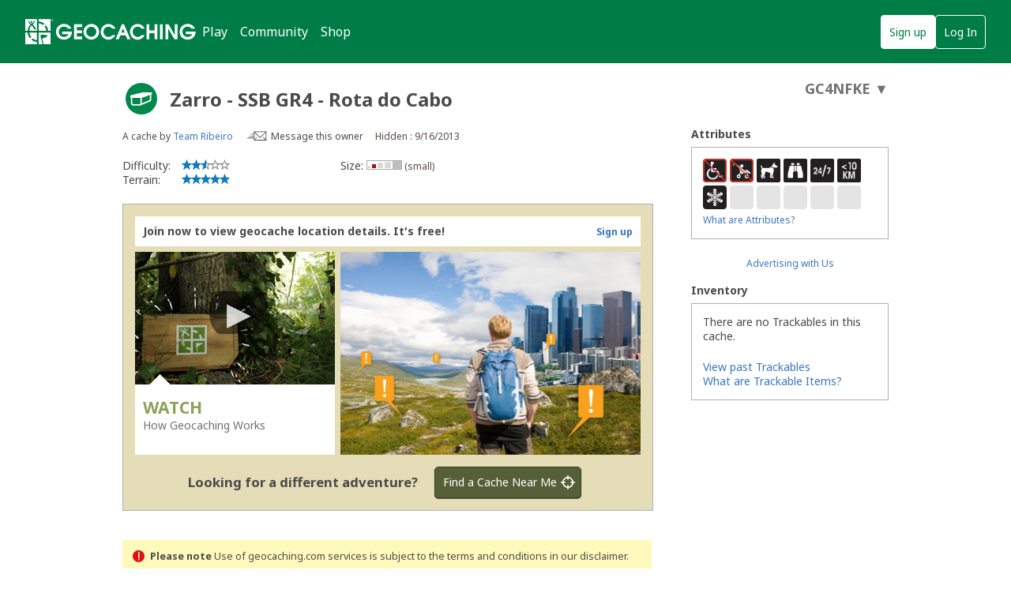

--- FILE ---
content_type: text/javascript; charset=utf-8
request_url: https://www.geocaching.com/bundle/cachedetails-libs?v=X9jsVW5zpPN3P0wLIlZd_MdrZ8Yf7LW4Ms2Q3S8zLNY1
body_size: 30848
content:
jQuery.cookie=function(n,t,i){var u,r,f,e;return arguments.length>1&&(t===null||typeof t!="object")?(i=jQuery.extend({},i),t===null&&(i.expires=-1),typeof i.expires=="number"&&(u=i.expires,r=i.expires=new Date,r.setDate(r.getDate()+u)),document.cookie=[encodeURIComponent(n),"=",i.raw?String(t):encodeURIComponent(String(t)),i.expires?"; expires="+i.expires.toUTCString():"",i.path?"; path="+i.path:"",i.domain?"; domain="+i.domain:"",i.secure?"; secure":""].join("")):(i=t||{},e=i.raw?function(n){return n}:decodeURIComponent,(f=new RegExp("(?:^|; )"+encodeURIComponent(n)+"=([^;]*)").exec(document.cookie))?e(f[1]):null)},function(n){var h,y,p,r,tt,e,it,o,d,g,a=0,i={},c=[],l=0,t={},s=[],ut=null,w=new Image,et=/\.(jpg|gif|png|bmp|jpeg)(.*)?$/i,bt=/[^\.]\.(swf)\s*$/i,ot,st=1,k=0,b="",v,f,u=!1,nt=n.extend(n("<div/>")[0],{prop:0}),ht=navigator.userAgent.match(/msie [6]/i)&&!window.XMLHttpRequest,ct=function(){y.hide();w.onerror=w.onload=null;ut&&ut.abort();h.empty()},lt=function(){if(!1===i.onError(c,a,i)){y.hide();u=!1;return}i.titleShow=!1;i.width="auto";i.height="auto";h.html('<p id="fancybox-error">The requested content cannot be loaded.<br />Please try again later.<\/p>');rt()},ft=function(){var t=c[a],r,o,s,l,v,f;if(ct(),i=n.extend({},n.fn.fancybox.defaults,typeof n(t).data("fancybox")=="undefined"?i:n(t).data("fancybox")),f=i.onStart(c,a,i),f===!1){u=!1;return}if(typeof f=="object"&&(i=n.extend(i,f)),s=i.title||(t.nodeName?n(t).attr("title"):t.title)||"",t.nodeName&&!i.orig&&(i.orig=n(t).children("img:first").length?n(t).children("img:first"):n(t)),s===""&&i.orig&&i.titleFromAlt&&(s=i.orig.attr("alt")),r=i.href||(t.nodeName?n(t).attr("href"):t.href)||null,(/^(?:javascript)/i.test(r)||r=="#")&&(r=null),i.type?(o=i.type,r||(r=i.content)):i.content?o="html":r&&(o=r.match(et)?"image":r.match(bt)?"swf":n(t).hasClass("iframe")?"iframe":r.indexOf("#")===0?"inline":"ajax"),!o){lt();return}o=="inline"&&(t=r.substr(r.indexOf("#")),o=n(t).length>0?"inline":"ajax");i.type=o;i.href=r;i.title=s;i.autoDimensions&&(i.type=="html"||i.type=="inline"||i.type=="ajax"?(i.width="auto",i.height="auto"):i.autoDimensions=!1);i.modal&&(i.overlayShow=!0,i.hideOnOverlayClick=!1,i.hideOnContentClick=!1,i.enableEscapeButton=!1,i.showCloseButton=!1);i.padding=parseInt(i.padding,10);i.margin=parseInt(i.margin,10);h.css("padding",i.padding+i.margin);n(".fancybox-inline-tmp").unbind("fancybox-cancel").bind("fancybox-change",function(){n(this).replaceWith(e.children())});switch(o){case"html":h.html(i.content);rt();break;case"inline":if(n(t).parent().is("#fancybox-content")===!0){u=!1;return}n('<div class="fancybox-inline-tmp" />').hide().insertBefore(n(t)).bind("fancybox-cleanup",function(){n(this).replaceWith(e.children())}).bind("fancybox-cancel",function(){n(this).replaceWith(h.children())});n(t).appendTo(h);rt();break;case"image":u=!1;n.fancybox.showActivity();w=new Image;w.onerror=function(){lt()};w.onload=function(){u=!0;w.onerror=w.onload=null;kt()};w.src=r;break;case"swf":i.scrolling="no";l='<object classid="clsid:D27CDB6E-AE6D-11cf-96B8-444553540000" width="'+i.width+'" height="'+i.height+'"><param name="movie" value="'+r+'"><\/param>';v="";n.each(i.swf,function(n,t){l+='<param name="'+n+'" value="'+t+'"><\/param>';v+=" "+n+'="'+t+'"'});l+='<embed src="'+r+'" type="application/x-shockwave-flash" width="'+i.width+'" height="'+i.height+'"'+v+"><\/embed><\/object>";h.html(l);rt();break;case"ajax":u=!1;n.fancybox.showActivity();i.ajax.win=i.ajax.success;ut=n.ajax(n.extend({},i.ajax,{url:r,data:i.ajax.data||{},error:function(n){n.status>0&&lt()},success:function(n,t,u){var e=typeof u=="object"?u:ut;if(e.status==200){if(typeof i.ajax.win=="function"){if(f=i.ajax.win(r,n,t,u),f===!1){y.hide();return}(typeof f=="string"||typeof f=="object")&&(n=f)}h.html(n);rt()}}}));break;case"iframe":at()}},rt=function(){var t=i.width,r=i.height;t=t.toString().indexOf("%")>-1?parseInt((n(window).width()-i.margin*2)*parseFloat(t)/100,10)+"px":t=="auto"?"auto":t+"px";r=r.toString().indexOf("%")>-1?parseInt((n(window).height()-i.margin*2)*parseFloat(r)/100,10)+"px":r=="auto"?"auto":r+"px";h.wrapInner('<div style="width:'+t+";height:"+r+";overflow: "+(i.scrolling=="auto"?"auto":i.scrolling=="yes"?"scroll":"hidden")+';position:relative;"><\/div>');i.width=h.width();i.height=h.height();at()},kt=function(){i.width=w.width;i.height=w.height;n("<img />").attr({id:"fancybox-img",src:w.src,alt:i.title}).appendTo(h);at()},at=function(){var w,b;if(y.hide(),t.onCleanup&&r.is(":visible")&&!1===t.onCleanup(s,l,t)){n.event.trigger("fancybox-cancel");u=!1;return}if(u=!0,n(e.add(p)).unbind(),n(window).unbind("resize.fb scroll.fb"),n(document).unbind("keydown.fb"),r.is(":visible")&&t.titlePosition!=="outside"&&r.css("height",r.height()),s=c,l=a,t=i,t.overlayShow){if(p.css({"background-color":t.overlayColor,opacity:t.overlayOpacity,cursor:t.hideOnOverlayClick?"pointer":"auto",height:n(document).height()}),!p.is(":visible")){if(ht)n("select:not(#fancybox-tmp select)").filter(function(){return this.style.visibility!=="hidden"}).css({visibility:"hidden"}).one("fancybox-cleanup",function(){this.style.visibility="inherit"});p.show()}}else p.hide();if(f=ii(),gt(),r.is(":visible")){n(it.add(d).add(g)).hide();w=r.position();v={top:w.top,left:w.left,width:r.width(),height:r.height()};b=v.width==f.width&&v.height==f.height;e.fadeTo(t.changeFade,.3,function(){var r=function(){e.html(h.contents()).fadeTo(t.changeFade,1,vt)};n.event.trigger("fancybox-change");e.empty().removeAttr("filter").css({"border-width":t.padding,width:f.width-t.padding*2,height:i.autoDimensions?"auto":f.height-k-t.padding*2});b?r():(nt.prop=0,n(nt).animate({prop:1},{duration:t.changeSpeed,easing:t.easingChange,step:yt,complete:r}))});return}if(r.removeAttr("style"),e.css("border-width",t.padding),t.transitionIn=="elastic"){v=wt();e.html(h.contents());r.show();t.opacity&&(f.opacity=0);nt.prop=0;n(nt).animate({prop:1},{duration:t.speedIn,easing:t.easingIn,step:yt,complete:vt});return}t.titlePosition=="inside"&&k>0&&o.show();e.css({width:f.width-t.padding*2,height:i.autoDimensions?"auto":f.height-k-t.padding*2}).html(h.contents());r.css(f).fadeIn(t.transitionIn=="none"?0:t.speedIn,vt)},dt=function(n){return n&&n.length?t.titlePosition=="float"?'<table id="fancybox-title-float-wrap" cellpadding="0" cellspacing="0"><tr><td id="fancybox-title-float-left"><\/td><td id="fancybox-title-float-main">'+n+'<\/td><td id="fancybox-title-float-right"><\/td><\/tr><\/table>':'<div id="fancybox-title-'+t.titlePosition+'">'+n+"<\/div>":!1},gt=function(){if(b=t.title||"",k=0,o.empty().removeAttr("style").removeClass(),t.titleShow===!1){o.hide();return}if(b=n.isFunction(t.titleFormat)?t.titleFormat(b,s,l,t):dt(b),!b||b===""){o.hide();return}o.addClass("fancybox-title-"+t.titlePosition).html(b).appendTo("body").show();switch(t.titlePosition){case"inside":o.css({width:f.width-t.padding*2,marginLeft:t.padding,marginRight:t.padding});k=o.outerHeight(!0);o.appendTo(tt);f.height+=k;break;case"over":o.css({marginLeft:t.padding,width:f.width-t.padding*2,bottom:t.padding}).appendTo(tt);break;case"float":o.css("left",parseInt((o.width()-f.width-40)/2,10)*-1).appendTo(r);break;default:o.css({width:f.width-t.padding*2,paddingLeft:t.padding,paddingRight:t.padding}).appendTo(r)}o.hide()},ni=function(){if((t.enableEscapeButton||t.enableKeyboardNav)&&n(document).bind("keydown.fb",function(i){i.keyCode==27&&t.enableEscapeButton?(i.preventDefault(),n.fancybox.close()):(i.keyCode==37||i.keyCode==39)&&t.enableKeyboardNav&&i.target.tagName!=="INPUT"&&i.target.tagName!=="TEXTAREA"&&i.target.tagName!=="SELECT"&&(i.preventDefault(),n.fancybox[i.keyCode==37?"prev":"next"]())}),!t.showNavArrows){d.hide();g.hide();return}(t.cyclic&&s.length>1||l!==0)&&d.show();(t.cyclic&&s.length>1||l!=s.length-1)&&g.show()},vt=function(){i.autoDimensions&&e.css("height","auto");r.css("height","auto");b&&b.length&&o.show();t.showCloseButton&&it.show();ni();t.hideOnContentClick&&e.bind("click",n.fancybox.close);t.hideOnOverlayClick&&p.bind("click",n.fancybox.close);n(window).bind("resize.fb",n.fancybox.resize);t.centerOnScroll&&n(window).bind("scroll.fb",n.fancybox.center);t.type=="iframe"&&n('<iframe id="fancybox-frame" allow="autoplay; fullscreen" name="fancybox-frame'+(new Date).getTime()+'" frameborder="0" hspace="0" '+(navigator.userAgent.match(/msie [6]/i)?'allowtransparency="true""':"")+' scrolling="'+i.scrolling+'" src="'+t.href+'"><\/iframe>').appendTo(e);r.show();u=!1;n.fancybox.center();t.onComplete(s,l,t);ti()},ti=function(){var n,t;s.length-1>l&&(n=s[l+1].href,typeof n!="undefined"&&n.match(et)&&(t=new Image,t.src=n));l>0&&(n=s[l-1].href,typeof n!="undefined"&&n.match(et)&&(t=new Image,t.src=n))},yt=function(n){var i={width:parseInt(v.width+(f.width-v.width)*n,10),height:parseInt(v.height+(f.height-v.height)*n,10),top:parseInt(v.top+(f.top-v.top)*n,10),left:parseInt(v.left+(f.left-v.left)*n,10)};typeof f.opacity!="undefined"&&(i.opacity=n<.5?.5:n);r.css(i);e.css({width:i.width-t.padding*2,height:i.height-k*n-t.padding*2})},pt=function(){return[n(window).width()-t.margin*2,n(window).height()-t.margin*2,n(document).scrollLeft()+t.margin,n(document).scrollTop()+t.margin]},ii=function(){var r=pt(),n={},e=t.autoScale,u=t.padding*2,f;return n.width=t.width.toString().indexOf("%")>-1?parseInt(r[0]*parseFloat(t.width)/100,10):t.width+u,n.height=t.height.toString().indexOf("%")>-1?parseInt(r[1]*parseFloat(t.height)/100,10):t.height+u,e&&(n.width>r[0]||n.height>r[1])&&(i.type=="image"||i.type=="swf"?(f=t.width/t.height,n.width>r[0]&&(n.width=r[0],n.height=parseInt((n.width-u)/f+u,10)),n.height>r[1]&&(n.height=r[1],n.width=parseInt((n.height-u)*f+u,10))):(n.width=Math.min(n.width,r[0]),n.height=Math.min(n.height,r[1]))),n.top=parseInt(Math.max(r[3]-20,r[3]+(r[1]-n.height-40)*.5),10),n.left=parseInt(Math.max(r[2]-20,r[2]+(r[0]-n.width-40)*.5),10),n},ri=function(n){var t=n.offset();return t.top+=parseInt(n.css("paddingTop"),10)||0,t.left+=parseInt(n.css("paddingLeft"),10)||0,t.top+=parseInt(n.css("border-top-width"),10)||0,t.left+=parseInt(n.css("border-left-width"),10)||0,t.width=n.width(),t.height=n.height(),t},wt=function(){var f=i.orig?n(i.orig):!1,e={},r,u;return f&&f.length?(r=ri(f),e={width:r.width+t.padding*2,height:r.height+t.padding*2,top:r.top-t.padding-20,left:r.left-t.padding-20}):(u=pt(),e={width:t.padding*2,height:t.padding*2,top:parseInt(u[3]+u[1]*.5,10),left:parseInt(u[2]+u[0]*.5,10)}),e},ui=function(){if(!y.is(":visible")){clearInterval(ot);return}n("div",y).css("top",st*-40+"px");st=(st+1)%12};n.fn.fancybox=function(t){return n(this).length?(n(this).data("fancybox",n.extend({},t,n.metadata?n(this).metadata():{})).unbind("click.fb").bind("click.fb",function(t){if(t.preventDefault(),!u){u=!0;n(this).blur();c=[];a=0;var i=n(this).attr("rel")||"";i&&i!=""&&i!=="nofollow"?(c=n("a[rel='"+i+"'], area[rel='"+i+"']"),a=c.index(this)):c.push(this);ft();return}}),this):this};n.fancybox=function(t){var r,i,f;if(!u){if(u=!0,r=typeof arguments[1]!="undefined"?arguments[1]:{},c=[],a=parseInt(r.index,10)||0,n.isArray(t)){for(i=0,f=t.length;i<f;i++)typeof t[i]=="object"?n(t[i]).data("fancybox",n.extend({},r,t[i])):t[i]=n({}).data("fancybox",n.extend({content:t[i]},r));c=jQuery.merge(c,t)}else typeof t=="object"?n(t).data("fancybox",n.extend({},r,t)):t=n({}).data("fancybox",n.extend({content:t},r)),c.push(t);(a>c.length||a<0)&&(a=0);ft()}};n.fancybox.showActivity=function(){clearInterval(ot);y.show();ot=setInterval(ui,66)};n.fancybox.hideActivity=function(){y.hide()};n.fancybox.next=function(){return n.fancybox.pos(l+1)};n.fancybox.prev=function(){return n.fancybox.pos(l-1)};n.fancybox.pos=function(n){if(!u){n=parseInt(n);c=s;n>-1&&n<s.length?(a=n,ft()):t.cyclic&&s.length>1&&(a=n>=s.length?0:s.length-1,ft());return}};n.fancybox.cancel=function(){if(!u){u=!0;n.event.trigger("fancybox-cancel");ct();i.onCancel(c,a,i);u=!1}};n.fancybox.close=function(){function h(){p.fadeOut("fast");o.empty().hide();r.hide();n.event.trigger("fancybox-cleanup");i.type!=="inline"&&e.empty();t.onClosed(s,l,t);s=i=[];l=a=0;t=i={};u=!1}if(!u&&!r.is(":hidden")){if(u=!0,t&&!1===t.onCleanup(s,l,t)){u=!1;return}if(ct(),n(it.add(d).add(g)).hide(),n(e.add(p)).unbind(),n(window).unbind("resize.fb scroll.fb"),n(document).unbind("keydown.fb"),e.find("iframe").attr("src",ht&&/^https/i.test(window.location.href||"")?"javascript:void(false)":"about:blank"),t.titlePosition!=="inside"&&o.empty(),r.stop(),t.transitionOut=="elastic"){v=wt();var c=r.position();f={top:c.top,left:c.left,width:r.width(),height:r.height()};t.opacity&&(f.opacity=1);o.empty().hide();nt.prop=1;n(nt).animate({prop:0},{duration:t.speedOut,easing:t.easingOut,step:yt,complete:h})}else r.fadeOut(t.transitionOut=="none"?0:t.speedOut,h)}};n.fancybox.resize=function(){p.is(":visible")&&p.css("height",n(document).height());n.fancybox.center(!0)};n.fancybox.center=function(){var n,i;u||(i=arguments[0]===!0?1:0,n=pt(),!i&&(r.width()>n[0]||r.height()>n[1]))||r.stop().animate({top:parseInt(Math.max(n[3]-20,n[3]+(n[1]-e.height()-40)*.5-t.padding)),left:parseInt(Math.max(n[2]-20,n[2]+(n[0]-e.width()-40)*.5-t.padding))},typeof arguments[0]=="number"?arguments[0]:200)};n.fancybox.init=function(){n("#fancybox-wrap").length||(n("body").append(h=n('<div id="fancybox-tmp"><\/div>'),y=n('<div id="fancybox-loading"><div><\/div><\/div>'),p=n('<div id="fancybox-overlay"><\/div>'),r=n('<div id="fancybox-wrap"><\/div>')),tt=n('<div id="fancybox-outer"><\/div>').append('<div class="fancybox-bg" id="fancybox-bg-n"><\/div><div class="fancybox-bg" id="fancybox-bg-ne"><\/div><div class="fancybox-bg" id="fancybox-bg-e"><\/div><div class="fancybox-bg" id="fancybox-bg-se"><\/div><div class="fancybox-bg" id="fancybox-bg-s"><\/div><div class="fancybox-bg" id="fancybox-bg-sw"><\/div><div class="fancybox-bg" id="fancybox-bg-w"><\/div><div class="fancybox-bg" id="fancybox-bg-nw"><\/div>').appendTo(r),tt.append(e=n('<div id="fancybox-content" role="dialog"><\/div>'),it=n('<a id="fancybox-close"><\/a>'),o=n('<div id="fancybox-title"><\/div>'),d=n('<a href="javascript:;" id="fancybox-left"><span class="fancy-ico" id="fancybox-left-ico"><\/span><\/a>'),g=n('<a href="javascript:;" id="fancybox-right"><span class="fancy-ico" id="fancybox-right-ico"><\/span><\/a>')),it.click(n.fancybox.close),y.click(n.fancybox.cancel),d.click(function(t){t.preventDefault();n.fancybox.prev()}),g.click(function(t){t.preventDefault();n.fancybox.next()}),n.fn.mousewheel&&r.bind("mousewheel.fb",function(t,i){u?t.preventDefault():(n(t.target).get(0).clientHeight==0||n(t.target).get(0).scrollHeight===n(t.target).get(0).clientHeight)&&(t.preventDefault(),n.fancybox[i>0?"prev":"next"]())}),ht&&(y.addClass("fancybox-ie6"),r.addClass("fancybox-ie6"),n('<iframe id="fancybox-hide-sel-frame" src="'+(/^https/i.test(window.location.href||"")?"javascript:void(false)":"about:blank")+'" scrolling="no" border="0" frameborder="0" tabindex="-1"><\/iframe>').prependTo(tt)))};n.fn.fancybox.defaults={padding:10,margin:40,opacity:!1,modal:!1,cyclic:!1,scrolling:"auto",width:560,height:340,autoScale:!0,autoDimensions:!0,centerOnScroll:!1,ajax:{},swf:{wmode:"transparent"},hideOnOverlayClick:!0,hideOnContentClick:!1,overlayShow:!0,overlayOpacity:.7,overlayColor:"#777",titleShow:!0,titlePosition:"float",titleFormat:null,titleFromAlt:!1,transitionIn:"fade",transitionOut:"fade",speedIn:300,speedOut:300,changeSpeed:300,changeFade:"fast",easingIn:"swing",easingOut:"swing",showCloseButton:!0,showNavArrows:!0,enableEscapeButton:!0,enableKeyboardNav:!0,onStart:function(){},onCancel:function(){},onComplete:function(){},onCleanup:function(){},onClosed:function(){},onError:function(){}};n(document).ready(function(){n.fancybox.init()})}(jQuery),function(n){function o(i,r,f,o){var s={data:o||o===0||o===!1?o:r?r.data:{},_wrap:r?r._wrap:null,tmpl:null,parent:r||null,nodes:[],calls:d,nest:g,wrap:nt,html:tt,update:it};return i&&n.extend(s,i,{nodes:[],parent:r}),f&&(s.tmpl=f,s._ctnt=s._ctnt||s.tmpl(n,s),s.key=++e,(c.length?u:t)[e]=s),s}function s(t,i,u){var f,e=u?n.map(u,function(n){return typeof n=="string"?t.key?n.replace(/(<\w+)(?=[\s>])(?![^>]*_tmplitem)([^>]*)/g,"$1 "+r+'="'+t.key+'" $2'):n:s(n,t,n._ctnt)}):t;return i?e:(e=e.join(""),e.replace(/^\s*([^<\s][^<]*)?(<[\w\W]+>)([^>]*[^>\s])?\s*$/,function(t,i,r,u){f=n(r).get();b(f);i&&(f=l(i).concat(f));u&&(f=f.concat(l(u)))}),f?f:l(e))}function l(t){var i=document.createElement("div");return i.innerHTML=t,n.makeArray(i.childNodes)}function p(t){return new Function("jQuery","$item","var $=jQuery,call,__=[],$data=$item.data;with($data){__.push('"+n.trim(t).replace(/([\\'])/g,"\\$1").replace(/[\r\t\n]/g," ").replace(/\$\{([^\}]*)\}/g,"{{= $1}}").replace(/\{\{(\/?)(\w+|.)(?:\(((?:[^\}]|\}(?!\}))*?)?\))?(?:\s+(.*?)?)?(\(((?:[^\}]|\}(?!\}))*?)\))?\s*\}\}/g,function(t,i,r,u,f,e,o){var c=n.tmpl.tag[r],l,s,a;if(!c)throw"Unknown template tag: "+r;return l=c._default||[],e&&!/\w$/.test(f)&&(f+=e,e=""),f?(f=h(f),o=o?","+h(o)+")":e?")":"",s=e?f.indexOf(".")>-1?f+h(e):"("+f+").call($item"+o:f,a=e?s:"(typeof("+f+")==='function'?("+f+").call($item):("+f+"))"):a=s=l.$1||"null",u=h(u),"');"+c[i?"close":"open"].split("$notnull_1").join(f?"typeof("+f+")!=='undefined' && ("+f+")!=null":"true").split("$1a").join(a).split("$1").join(s).split("$2").join(u||l.$2||"")+"__.push('"})+"');}return __;")}function w(t,i){t._wrap=s(t,!0,n.isArray(i)?i:[v.test(i)?i:n(i).html()]).join("")}function h(n){return n?n.replace(/\\'/g,"'").replace(/\\\\/g,"\\"):null}function k(n){var t=document.createElement("div");return t.appendChild(n.cloneNode(!0)),t.innerHTML}function b(f){function p(f){function p(n){n=n+a;s=v[n]=v[n]||o(s,t[s.parent.key+a]||s.parent)}var y,h=f,c,s,l;if(l=f.getAttribute(r)){while(h.parentNode&&(h=h.parentNode).nodeType===1&&!(y=h.getAttribute(r)));y!==l&&(h=h.parentNode?h.nodeType===11?0:h.getAttribute(r)||0:0,(s=t[l])||(s=u[l],s=o(s,t[h]||u[h]),s.key=++e,t[e]=s),i&&p(l));f.removeAttribute(r)}else i&&(s=n.data(f,"tmplItem"))&&(p(s.key),t[s.key]=s,h=n.data(f.parentNode,"tmplItem"),h=h?h.key:0);if(s){for(c=s;c&&c.nodes&&c.key!=h;)c.nodes.push(f),c=c.parent;delete s._ctnt;delete s._wrap;n.data(f,"tmplItem",s)}}for(var a="_"+i,c,l,v={},h,s=0,y=f.length;s<y;s++)if((c=f[s]).nodeType===1){for(l=c.getElementsByTagName("*"),h=l.length-1;h>=0;h--)p(l[h]);p(c)}}function d(n,t,i,r){if(!n)return c.pop();c.push({_:n,tmpl:t,item:this,data:i,options:r})}function g(t,i,r){return n.tmpl(n.template(t),i,r,this)}function nt(t,i){var r=t.options||{};return r.wrapped=i,n.tmpl(n.template(t.tmpl),t.data,r,t.item)}function tt(t,i){var r=this._wrap;return n.map(n(n.isArray(r)?r.join(""):r).filter(t||"*"),function(n){return i?n.innerText||n.textContent:n.outerHTML||k(n)})}function it(){var t=this.nodes;n.tmpl(null,null,null,this).insertBefore(t[0]);n(t).remove()}var a=n.fn.domManip,r="_tmplitem",v=/^[^<]*(<[\w\W]+>)[^>]*$|\{\{\! /,t={},u={},f,y={key:0,data:{}},e=0,i=0,c=[];n.each({appendTo:"append",prependTo:"prepend",insertBefore:"before",insertAfter:"after",replaceAll:"replaceWith"},function(r,u){n.fn[r]=function(e){var o=[],h=n(e),c,s,a,v,l=this.length===1&&this[0].parentNode;if(f=t||{},l&&l.nodeType===11&&l.childNodes.length===1&&h.length===1)h[u](this[0]),o=this;else{for(s=0,a=h.length;s<a;s++)i=s,c=(s>0?this.clone(!0):this).get(),n(h[s])[u](c),o=o.concat(c);i=0;o=this.pushStack(o,r,h.selector)}return v=f,f=null,n.tmpl.complete(v),o}});n.fn.extend({tmpl:function(t,i,r){return n.tmpl(this[0],t,i,r)},tmplItem:function(){return n.tmplItem(this[0])},template:function(t){return n.template(t,this[0])},domManip:function(r,u,e){if(r[0]&&n.isArray(r[0])){for(var o=n.makeArray(arguments),s=r[0],l=s.length,h=0,c;h<l&&!(c=n.data(s[h++],"tmplItem")););c&&i&&(o[2]=function(t){n.tmpl.afterManip(this,t,e)});a.apply(this,o)}else a.apply(this,arguments);return i=0,f||n.tmpl.complete(t),this}});n.extend({tmpl:function(i,r,f,e){var h,c=!e;if(c)e=y,i=n.template[i]||n.template(null,i),u={};else if(!i)return i=e.tmpl,t[e.key]=e,e.nodes=[],e.wrapped&&w(e,e.wrapped),n(s(e,null,e.tmpl(n,e)));return i?(typeof r=="function"&&(r=r.call(e||{})),f&&f.wrapped&&w(f,f.wrapped),h=n.isArray(r)?n.map(r,function(n){return n?o(f,e,i,n):null}):[o(f,e,i,r)],c?n(s(e,null,h)):h):[]},tmplItem:function(t){var i;for(t instanceof n&&(t=t[0]);t&&t.nodeType===1&&!(i=n.data(t,"tmplItem"))&&(t=t.parentNode););return i||y},template:function(t,i){return i?(typeof i=="string"?i=p(i):i instanceof n&&(i=i[0]||{}),i.nodeType&&(i=n.data(i,"tmpl")||n.data(i,"tmpl",p(i.innerHTML))),typeof t=="string"?n.template[t]=i:i):t?typeof t!="string"?n.template(null,t):n.template[t]||n.template(null,v.test(t)?t:n(t)):null},encode:function(n){return(""+n).split("<").join("&lt;").split(">").join("&gt;").split('"').join("&#34;").split("'").join("&#39;")}});n.extend(n.tmpl,{tag:{tmpl:{_default:{$2:"null"},open:"if($notnull_1){__=__.concat($item.nest($1,$2));}"},wrap:{_default:{$2:"null"},open:"$item.calls(__,$1,$2);__=[];",close:"call=$item.calls();__=call._.concat($item.wrap(call,__));"},each:{_default:{$2:"$index, $value"},open:"if($notnull_1){$.each($1a,function($2){with(this){",close:"}});}"},"if":{open:"if(($notnull_1) && $1a){",close:"}"},"else":{_default:{$1:"true"},open:"}else if(($notnull_1) && $1a){"},html:{open:"if($notnull_1){__.push($1a);}"},"=":{_default:{$1:"$data"},open:"if($notnull_1){__.push($.encode($1a));}"},"!":{open:""}},complete:function(){t={}},afterManip:function(t,r,u){var f=r.nodeType===11?n.makeArray(r.childNodes):r.nodeType===1?[r]:[];u.call(t,r);b(f);i++}})}(jQuery);var JSON;JSON||(JSON={}),function(){function i(n){return n<10?"0"+n:n}function f(n){return o.lastIndex=0,o.test(n)?'"'+n.replace(o,function(n){var t=s[n];return typeof t=="string"?t:"\\u"+("0000"+n.charCodeAt(0).toString(16)).slice(-4)})+'"':'"'+n+'"'}function r(i,e){var h,c,l,a,v=n,s,o=e[i];o&&typeof o=="object"&&typeof o.toJSON=="function"&&(o=o.toJSON(i));typeof t=="function"&&(o=t.call(e,i,o));switch(typeof o){case"string":return f(o);case"number":return isFinite(o)?String(o):"null";case"boolean":case"null":return String(o);case"object":if(!o)return"null";if(n+=u,s=[],Object.prototype.toString.apply(o)==="[object Array]"){for(a=o.length,h=0;h<a;h+=1)s[h]=r(h,o)||"null";return l=s.length===0?"[]":n?"[\n"+n+s.join(",\n"+n)+"\n"+v+"]":"["+s.join(",")+"]",n=v,l}if(t&&typeof t=="object")for(a=t.length,h=0;h<a;h+=1)c=t[h],typeof c=="string"&&(l=r(c,o))&&s.push(f(c)+(n?": ":":")+l);else for(c in o)Object.hasOwnProperty.call(o,c)&&(l=r(c,o))&&s.push(f(c)+(n?": ":":")+l);return l=s.length===0?"{}":n?"{\n"+n+s.join(",\n"+n)+"\n"+v+"}":"{"+s.join(",")+"}",n=v,l}}typeof Date.prototype.toJSON!="function"&&(Date.prototype.toJSON=function(){return isFinite(this.valueOf())?this.getUTCFullYear()+"-"+i(this.getUTCMonth()+1)+"-"+i(this.getUTCDate())+"T"+i(this.getUTCHours())+":"+i(this.getUTCMinutes())+":"+i(this.getUTCSeconds())+"Z":null},String.prototype.toJSON=Number.prototype.toJSON=Boolean.prototype.toJSON=function(){return this.valueOf()});var e=/[\u0000\u00ad\u0600-\u0604\u070f\u17b4\u17b5\u200c-\u200f\u2028-\u202f\u2060-\u206f\ufeff\ufff0-\uffff]/g,o=/[\\\"\x00-\x1f\x7f-\x9f\u00ad\u0600-\u0604\u070f\u17b4\u17b5\u200c-\u200f\u2028-\u202f\u2060-\u206f\ufeff\ufff0-\uffff]/g,n,u,s={"\b":"\\b","\t":"\\t","\n":"\\n","\f":"\\f","\r":"\\r",'"':'\\"',"\\":"\\\\"},t;typeof JSON.stringify!="function"&&(JSON.stringify=function(i,f,e){var o;if(u=n="",typeof e=="number")for(o=0;o<e;o+=1)u+=" ";else typeof e=="string"&&(u=e);if((t=f)&&typeof f!="function"&&(typeof f!="object"||typeof f.length!="number"))throw Error("JSON.stringify");return r("",{"":i})});typeof JSON.parse!="function"&&(JSON.parse=function(b,f){function c(n,t){var r,u,i=n[t];if(i&&typeof i=="object")for(r in i)Object.hasOwnProperty.call(i,r)&&(u=c(i,r),u!==undefined?i[r]=u:delete i[r]);return f.call(n,t,i)}var d;if(b=String(b),e.lastIndex=0,e.test(b)&&(b=b.replace(e,function(n){return"\\u"+("0000"+n.charCodeAt(0).toString(16)).slice(-4)})),/^[\],:{}\s]*$/.test(b.replace(/\\(?:["\\\/bfnrt]|u[0-9a-fA-F]{4})/g,"@").replace(/"[^"\\\n\r]*"|true|false|null|-?\d+(?:\.\d*)?(?:[eE][+\-]?\d+)?/g,"]").replace(/(?:^|:|,)(?:\s*\[)+/g,"")))return d=eval("("+b+")"),typeof f=="function"?c({"":d},""):d;throw new SyntaxError("JSON.parse");})}(),function(n){n.pageMethod=function(t,i,r,u,f){t.indexOf("/")==-1&&(t=location.pathname.match("/$")?location.pathname+"default.aspx/"+t:location.pathname+"/"+t);n.isFunction(i)?(r=data,i="{}"):n.isPlainObject(i)&&(i=JSON.stringify(i));n.ajax({type:"POST",cache:f||!1,url:t,data:i,contentType:"application/json; charset=utf-8",dataFilter:function(n){return n.replace(/"\\\/(Date\([0-9-]+\))\\\/"/gi,"new $1")},success:r,error:u})}}(jQuery),function(n,t,i){(function(n){"use strict";typeof define=="function"&&define.amd?define(["jquery"],n):jQuery&&!jQuery.fn.qtip&&n(jQuery)})(function(r){"use strict";function ri(n,t,i,f){this.id=i;this.target=n;this.tooltip=s;this.elements={target:n};this._id=o+"-"+i;this.timers={img:{}};this.options=t;this.plugins={};this.cache={event:{},target:r(),disabled:u,attr:f,onTooltip:u,lastClass:""};this.rendered=this.destroyed=this.disabled=this.waiting=this.hiddenDuringWait=this.positioning=this.triggering=u}function tt(n){return n===s||r.type(n)!=="object"}function li(n){return!(r.isFunction(n)||n&&n.attr||n.length||r.type(n)==="object"&&(n.jquery||n.then))}function pt(n){var t,e,i,o;return tt(n)?u:(tt(n.metadata)&&(n.metadata={type:n.metadata}),"content"in n&&(t=n.content,tt(t)||t.jquery||t.done?(e=li(t)?u:t,t=n.content={text:e}):e=t.text,"ajax"in t&&(i=t.ajax,o=i&&i.once!==u,delete t.ajax,t.text=function(n,t){var u=e||r(this).attr(t.options.content.attr)||"Loading...",f=r.ajax(r.extend({},i,{context:t})).then(i.success,s,i.error).then(function(n){return n&&o&&t.set("content.text",n),n},function(n,i,r){t.destroyed||n.status===0||t.set("content.text",i+": "+r)});return o?u:(t.set("content.text",u),f)}),"title"in t&&(r.isPlainObject(t.title)&&(t.button=t.title.button,t.title=t.title.text),li(t.title||u)&&(t.title=u))),"position"in n&&tt(n.position)&&(n.position={my:n.position,at:n.position}),"show"in n&&tt(n.show)&&(n.show=n.show.jquery?{target:n.show}:n.show===f?{ready:f}:{event:n.show}),"hide"in n&&tt(n.hide)&&(n.hide=n.hide.jquery?{target:n.hide}:{event:n.hide}),"style"in n&&tt(n.style)&&(n.style={classes:n.style}),r.each(v,function(){this.sanitize&&this.sanitize(n)}),n)}function ai(n,t){for(var u=0,f,i=n,r=t.split(".");i=i[r[u++]];)u<r.length&&(f=i);return[f||n,r.pop()]}function er(n,t){var i,r,u;for(i in this.checks)if(this.checks.hasOwnProperty(i))for(r in this.checks[i])this.checks[i].hasOwnProperty(r)&&(u=new RegExp(r,"i").exec(n))&&(t.push(u),(i==="builtin"||this.plugins[i])&&this.checks[i][r].apply(this.plugins[i]||this,t))}function wt(n){return ur.concat("").join(n?"-"+n+" ":" ")}function bt(n,t){if(t>0)return setTimeout(r.proxy(n,this),t);n.call(this)}function or(n){this.tooltip.hasClass(l)||(clearTimeout(this.timers.show),clearTimeout(this.timers.hide),this.timers.show=bt.call(this,function(){this.toggle(f,n)},this.options.show.delay))}function sr(n){if(!this.tooltip.hasClass(l)&&!this.destroyed){var t=r(n.relatedTarget),i=t.closest(ut)[0]===this.tooltip[0],f=t[0]===this.options.show.target[0];if(clearTimeout(this.timers.show),clearTimeout(this.timers.hide),this!==t[0]&&this.options.position.target==="mouse"&&i||this.options.hide.fixed&&/mouse(out|leave|move)/.test(n.type)&&(i||f)){try{n.preventDefault();n.stopImmediatePropagation()}catch(e){}return}this.timers.hide=bt.call(this,function(){this.toggle(u,n)},this.options.hide.delay,this)}}function ui(n){!this.tooltip.hasClass(l)&&this.options.hide.inactive&&(clearTimeout(this.timers.inactive),this.timers.inactive=bt.call(this,function(){this.hide(n)},this.options.hide.inactive))}function pi(n){this.rendered&&this.tooltip[0].offsetWidth>0&&this.reposition(n)}function wi(n,i,u){r(t.body).delegate(n,(i.split?i:i.join("."+o+" "))+"."+o,function(){var n=h.api[r.attr(this,at)];n&&!n.disabled&&u.apply(n,arguments)})}function hr(n,i,e){var y,l,v,c,b,k=r(t.body),p=n[0]===t?k:n,w=n.metadata?n.metadata(e.metadata):s,nt=e.metadata.type==="html5"&&w?w[e.metadata.name]:s,a=n.data(e.metadata.name||"qtipopts");try{a=typeof a=="string"?r.parseJSON(a):a}catch(tt){}if(c=r.extend(f,{},h.defaults,e,typeof a=="object"?pt(a):s,pt(nt||w)),l=c.position,c.id=i,"boolean"==typeof c.content.text)if(v=n.attr(c.content.attr),c.content.attr!==u&&v)c.content.text=v;else return u;if(l.container.length||(l.container=k),l.target===u&&(l.target=p),c.show.target===u&&(c.show.target=p),c.show.solo===f&&(c.show.solo=l.container.closest("body")),c.hide.target===u&&(c.hide.target=p),c.position.viewport===f&&(c.position.viewport=l.container),l.container=l.container.eq(0),l.at=new d(l.at,f),l.my=new d(l.my),n.data(o))if(c.overwrite)n.qtip("destroy",!0);else if(c.overwrite===u)return u;return n.attr(ti,i),c.suppress&&(b=n.attr("title"))&&n.removeAttr("title").attr(g,b).attr("title",""),y=new ri(n,c,i,!!v),n.data(o,y),y}function lt(n){return n.charAt(0).toUpperCase()+n.slice(1)}function cr(n,t){var u=t.charAt(0).toUpperCase()+t.slice(1),e=(t+" "+tr.join(u+" ")+u).split(" "),r,f,o=0;if(gt[t])return n.css(gt[t]);while(r=e[o++])if((f=n.css(r))!==i)return gt[t]=r,f}function ot(n,t){return Math.ceil(parseFloat(cr(n,t)))}function ir(n,t){this._ns="tip";this.options=t;this.offset=t.offset;this.size=[t.width,t.height];this.qtip=n;this.init(n)}var f=!0,u=!1,s=null,p="x",a="y",st="width",ni="height",b="top",w="left",rt="bottom",k="right",c="center",rr="flipinvert",nt="shift",h,e,d,si,v={},o="qtip",ti="data-hasqtip",at="data-qtip-id",ur=["ui-widget","ui-tooltip"],ut="."+o,hi="click dblclick mousedown mouseup mousemove mouseleave mouseenter".split(" "),ci=o+"-fixed",ii=o+"-default",vt=o+"-focus",fr=o+"-hover",l=o+"-disabled",ft="_replacedByqTip",g="oldtitle",yt,y={ie:function(){for(var n=4,i=t.createElement("div");(i.innerHTML="<!--[if gt IE "+n+"]><i><\/i><![endif]-->")&&i.getElementsByTagName("i")[0];n+=1);return n>4?n:NaN}(),iOS:parseFloat((""+(/CPU.*OS ([0-9_]{1,5})|(CPU like).*AppleWebKit.*Mobile/i.exec(navigator.userAgent)||[0,""])[1]).replace("undefined","3_2").replace("_",".").replace("_",""))||u},vi,yi,ht,gt,tr;e=ri.prototype;e._when=function(n){return r.when.apply(r,n)};e.render=function(n){if(this.rendered||this.destroyed)return this;var i=this,t=this.options,s=this.cache,y=this.elements,p=t.content.text,c=t.content.title,w=t.content.button,e=t.position,a=[];return r.attr(this.target[0],"aria-describedby",this._id),s.posClass=this._createPosClass((this.position={my:e.my,at:e.at}).my),this.tooltip=y.tooltip=r("<div/>",{id:this._id,"class":[o,ii,t.style.classes,s.posClass].join(" "),width:t.style.width||"",height:t.style.height||"",tracking:e.target==="mouse"&&e.adjust.mouse,role:"alert","aria-live":"polite","aria-atomic":u,"aria-describedby":this._id+"-content","aria-hidden":f}).toggleClass(l,this.disabled).attr(at,this.id).data(o,this).appendTo(e.container).append(y.content=r("<div />",{"class":o+"-content",id:this._id+"-content","aria-atomic":f})),this.rendered=-1,this.positioning=f,c&&(this._createTitle(),r.isFunction(c)||a.push(this._updateTitle(c,u))),w&&this._createButton(),r.isFunction(p)||a.push(this._updateContent(p,u)),this.rendered=f,this._setWidget(),r.each(v,function(n){var t;this.initialize==="render"&&(t=this(i))&&(i.plugins[n]=t)}),this._unassignEvents(),this._assignEvents(),this._when(a).then(function(){i._trigger("render");i.positioning=u;!i.hiddenDuringWait&&(t.show.ready||n)&&i.toggle(f,s.event,u);i.hiddenDuringWait=u}),h.api[this.id]=this,this};e.destroy=function(n){function t(){if(!this.destroyed){this.destroyed=f;var n=this.target,i=n.attr(g),t;this.rendered&&this.tooltip.stop(1,0).find("*").remove().end().remove();r.each(this.plugins,function(){this.destroy&&this.destroy()});for(t in this.timers)this.timers.hasOwnProperty(t)&&clearTimeout(this.timers[t]);n.removeData(o).removeAttr(at).removeAttr(ti).removeAttr("aria-describedby");this.options.suppress&&i&&n.attr("title",i).removeAttr(g);this._unassignEvents();this.options=this.elements=this.cache=this.timers=this.plugins=this.mouse=s;delete h.api[this.id]}}if(this.destroyed)return this.target;if((n!==f||this.triggering==="hide")&&this.rendered){this.tooltip.one("tooltiphidden",r.proxy(t,this));this.triggering||this.hide()}else t.call(this);return this.target};si=e.checks={builtin:{"^id$":function(n,t,i,e){var s=i===f?h.nextid:i,c=o+"-"+s;s!==u&&s.length>0&&!r("#"+c).length?(this._id=c,this.rendered&&(this.tooltip[0].id=this._id,this.elements.content[0].id=this._id+"-content",this.elements.title[0].id=this._id+"-title")):n[t]=e},"^prerender":function(n,t,i){i&&!this.rendered&&this.render(this.options.show.ready)},"^content.text$":function(n,t,i){this._updateContent(i)},"^content.attr$":function(n,t,i,r){this.options.content.text===this.target.attr(r)&&this._updateContent(this.target.attr(i))},"^content.title$":function(n,t,i){if(!i)return this._removeTitle();i&&!this.elements.title&&this._createTitle();this._updateTitle(i)},"^content.button$":function(n,t,i){this._updateButton(i)},"^content.title.(text|button)$":function(n,t,i){this.set("content."+t,i)},"^position.(my|at)$":function(n,t,i){"string"==typeof i&&(this.position[t]=n[t]=new d(i,t==="at"))},"^position.container$":function(n,t,i){this.rendered&&this.tooltip.appendTo(i)},"^show.ready$":function(n,t,i){i&&(!this.rendered&&this.render(f)||this.toggle(f))},"^style.classes$":function(n,t,i,r){this.rendered&&this.tooltip.removeClass(r).addClass(i)},"^style.(width|height)":function(n,t,i){this.rendered&&this.tooltip.css(t,i)},"^style.widget|content.title":function(){this.rendered&&this._setWidget()},"^style.def":function(n,t,i){this.rendered&&this.tooltip.toggleClass(ii,!!i)},"^events.(render|show|move|hide|focus|blur)$":function(n,t,i){this.rendered&&this.tooltip[(r.isFunction(i)?"":"un")+"bind"]("tooltip"+t,i)},"^(show|hide|position).(event|target|fixed|inactive|leave|distance|viewport|adjust)":function(){if(this.rendered){var n=this.options.position;this.tooltip.attr("tracking",n.target==="mouse"&&n.adjust.mouse);this._unassignEvents();this._assignEvents()}}}};e.get=function(n){if(this.destroyed)return this;var i=ai(this.options,n.toLowerCase()),t=i[0][i[1]];return t.precedance?t.string():t};vi=/^position\.(my|at|adjust|target|container|viewport)|style|content|show\.ready/i;yi=/^prerender|show\.ready/i;e.set=function(n,t){if(this.destroyed)return this;var h=this.rendered,i=u,e=this.options,o;return"string"==typeof n?(o=n,n={},n[o]=t):n=r.extend({},n),r.each(n,function(t,u){if(h&&yi.test(t)){delete n[t];return}var f=ai(e,t.toLowerCase()),o;o=f[0][f[1]];f[0][f[1]]=u&&u.nodeType?r(u):u;i=vi.test(t)||i;n[t]=[f[0],f[1],u,o]}),pt(e),this.positioning=f,r.each(n,r.proxy(er,this)),this.positioning=u,this.rendered&&this.tooltip[0].offsetWidth>0&&i&&this.reposition(e.position.target==="mouse"?s:this.cache.event),this};e._update=function(n,t){var i=this,e=this.cache;return!this.rendered||!n?u:(r.isFunction(n)&&(n=n.call(this.elements.target,e.event,this)||""),r.isFunction(n.then))?(e.waiting=f,n.then(function(n){return e.waiting=u,i._update(n,t)},s,function(n){return i._update(n,t)})):n===u||!n&&n!==""?u:(n.jquery&&n.length>0?t.empty().append(n.css({display:"block",visibility:"visible"})):t.html(n),this._waitForContent(t).then(function(n){i.rendered&&i.tooltip[0].offsetWidth>0&&i.reposition(e.event,!n.length)}))};e._waitForContent=function(n){var t=this.cache;return t.waiting=f,(r.fn.imagesLoaded?n.imagesLoaded():(new r.Deferred).resolve([])).done(function(){t.waiting=u}).promise()};e._updateContent=function(n,t){this._update(n,this.elements.content,t)};e._updateTitle=function(n,t){this._update(n,this.elements.title,t)===u&&this._removeTitle(u)};e._createTitle=function(){var n=this.elements,t=this._id+"-title";n.titlebar&&this._removeTitle();n.titlebar=r("<div />",{"class":o+"-titlebar "+(this.options.style.widget?wt("header"):"")}).append(n.title=r("<div />",{id:t,"class":o+"-title","aria-atomic":f})).insertBefore(n.content).delegate(".qtip-close","mousedown keydown mouseup keyup mouseout",function(n){r(this).toggleClass("ui-state-active ui-state-focus",n.type.substr(-4)==="down")}).delegate(".qtip-close","mouseover mouseout",function(n){r(this).toggleClass("ui-state-hover",n.type==="mouseover")});this.options.content.button&&this._createButton()};e._removeTitle=function(n){var t=this.elements;t.title&&(t.titlebar.remove(),t.titlebar=t.title=t.button=s,n!==u&&this.reposition())};e._createPosClass=function(n){return o+"-pos-"+(n||this.options.position.my).abbrev()};e.reposition=function(i,e){if(!this.rendered||this.positioning||this.destroyed)return this;this.positioning=f;var h=this.cache,d=this.tooltip,l=this.options.position,o=l.target,et=l.my,g=l.at,ot=l.viewport,ht=l.container,ut=l.adjust,vt=ut.method.split(" "),ct=d.outerWidth(u),lt=d.outerHeight(u),nt=0,tt=0,yt=d.css("position"),s={left:0,top:0},wt=d[0].offsetWidth>0,bt=i&&i.type==="scroll",st=r(n),pt=ht[0].ownerDocument,it=this.mouse,a,p,ft,at;if(r.isArray(o)&&o.length===2)g={x:w,y:b},s={left:o[0],top:o[1]};else if(o==="mouse")g={x:w,y:b},(!ut.mouse||this.options.hide.distance)&&h.origin&&h.origin.pageX?i=h.origin:!i||i&&(i.type==="resize"||i.type==="scroll")?i=h.event:it&&it.pageX&&(i=it),yt!=="static"&&(s=ht.offset()),pt.body.offsetWidth!==(n.innerWidth||pt.documentElement.clientWidth)&&(p=r(t.body).offset()),s={left:i.pageX-s.left+(p&&p.left||0),top:i.pageY-s.top+(p&&p.top||0)},ut.mouse&&bt&&it&&(s.left-=(it.scrollX||0)-st.scrollLeft(),s.top-=(it.scrollY||0)-st.scrollTop());else{if(o==="event"?i&&i.target&&i.type!=="scroll"&&i.type!=="resize"?h.target=r(i.target):i.target||(h.target=this.elements.target):o!=="event"&&(h.target=r(o.jquery?o:this.elements.target)),o=h.target,o=r(o).eq(0),o.length===0)return this;o[0]===t||o[0]===n?(nt=y.iOS?n.innerWidth:o.width(),tt=y.iOS?n.innerHeight:o.height(),o[0]===n&&(s={top:(ot||o).scrollTop(),left:(ot||o).scrollLeft()})):v.imagemap&&o.is("area")?a=v.imagemap(this,o,g,v.viewport?vt:u):v.svg&&o&&o[0].ownerSVGElement?a=v.svg(this,o,g,v.viewport?vt:u):(nt=o.outerWidth(u),tt=o.outerHeight(u),s=o.offset());a&&(nt=a.width,tt=a.height,p=a.offset,s=a.position);s=this.reposition.offset(o,s,ht);(y.iOS>3.1&&y.iOS<4.1||y.iOS>=4.3&&y.iOS<4.33||!y.iOS&&yt==="fixed")&&(s.left-=st.scrollLeft(),s.top-=st.scrollTop());(!a||a&&a.adjustable!==u)&&(s.left+=g.x===k?nt:g.x===c?nt/2:0,s.top+=g.y===rt?tt:g.y===c?tt/2:0)}return(s.left+=ut.x+(et.x===k?-ct:et.x===c?-ct/2:0),s.top+=ut.y+(et.y===rt?-lt:et.y===c?-lt/2:0),v.viewport?(ft=s.adjusted=v.viewport(this,s,l,nt,tt,ct,lt),p&&ft.left&&(s.left+=p.left),p&&ft.top&&(s.top+=p.top),ft.my&&(this.position.my=ft.my)):s.adjusted={left:0,top:0},h.posClass!==(at=this._createPosClass(this.position.my))&&(h.posClass=at,d.removeClass(h.posClass).addClass(at)),!this._trigger("move",[s,ot.elem||ot],i))?this:(delete s.adjusted,e===u||!wt||isNaN(s.left)||isNaN(s.top)||o==="mouse"||!r.isFunction(l.effect)?d.css(s):r.isFunction(l.effect)&&(l.effect.call(d,this,r.extend({},s)),d.queue(function(n){r(this).css({opacity:"",height:""});y.ie&&this.style.removeAttribute("filter");n()})),this.positioning=u,this)};e.reposition.offset=function(n,i,u){function l(n,t){i.left+=t*n.scrollLeft();i.top+=t*n.scrollTop()}if(!u[0])return i;var s=r(n[0].ownerDocument),a=!!y.ie&&t.compatMode!=="CSS1Compat",f=u[0],o,h,e,c;do(h=r.css(f,"position"))!=="static"&&(h==="fixed"?(e=f.getBoundingClientRect(),l(s,-1)):(e=r(f).position(),e.left+=parseFloat(r.css(f,"borderLeftWidth"))||0,e.top+=parseFloat(r.css(f,"borderTopWidth"))||0),i.left-=e.left+(parseFloat(r.css(f,"marginLeft"))||0),i.top-=e.top+(parseFloat(r.css(f,"marginTop"))||0),o||(c=r.css(f,"overflow"))==="hidden"||c==="visible"||(o=r(f)));while(f=f.offsetParent);return o&&(o[0]!==s[0]||a)&&l(o,1),i};ht=(d=e.reposition.Corner=function(n,t){n=(""+n).replace(/([A-Z])/," $1").replace(/middle/gi,c).toLowerCase();this.x=(n.match(/left|right/i)||n.match(/center/)||["inherit"])[0].toLowerCase();this.y=(n.match(/top|bottom|center/i)||["inherit"])[0].toLowerCase();this.forceY=!!t;var i=n.charAt(0);this.precedance=i==="t"||i==="b"?a:p}).prototype;ht.invert=function(n,t){this[n]=this[n]===w?k:this[n]===k?w:t||this[n]};ht.string=function(n){var t=this.x,i=this.y,r=t!==i?t==="center"||i!=="center"&&(this.precedance===a||this.forceY)?[i,t]:[t,i]:[t];return n!==!1?r.join(" "):r};ht.abbrev=function(){var n=this.string(!1);return n[0].charAt(0)+(n[1]&&n[1].charAt(0)||"")};ht.clone=function(){return new d(this.string(),this.forceY)};e.toggle=function(n,i){var c=this.cache,b=this.options,e=this.tooltip;if(i){if(/over|enter/.test(i.type)&&c.event&&/out|leave/.test(c.event.type)&&b.show.target.add(i.target).length===b.show.target.length&&e.has(i.relatedTarget).length)return this;c.event=r.event.fix(i)}if(this.waiting&&!n&&(this.hiddenDuringWait=f),this.rendered){if(this.destroyed||this.disabled)return this}else return n?this.render(1):this;var v=n?"show":"hide",h=this.options[v],k=this.options.position,l=this.options.content,d=this.tooltip.css("width"),g=this.tooltip.is(":visible"),nt=n||h.target.length===1,tt=!i||h.target.length<2||c.target[0]===i.target,p,w,a;return((typeof n).search("boolean|number")&&(n=!g),p=!e.is(":animated")&&g===n&&tt,w=p?s:!!this._trigger(v,[90]),this.destroyed)?this:(w!==u&&n&&this.focus(i),!w||p)?this:(r.attr(e[0],"aria-hidden",!!!n),n?(this.mouse&&(c.origin=r.event.fix(this.mouse)),r.isFunction(l.text)&&this._updateContent(l.text,u),r.isFunction(l.title)&&this._updateTitle(l.title,u),!yt&&k.target==="mouse"&&k.adjust.mouse&&(r(t).bind("mousemove."+o,this._storeMouse),yt=f),d||e.css("width",e.outerWidth(u)),this.reposition(i,arguments[2]),d||e.css("width",""),!h.solo||(typeof h.solo=="string"?r(h.solo):r(ut,h.solo)).not(e).not(h.target).qtip("hide",new r.Event("tooltipsolo"))):(clearTimeout(this.timers.show),delete c.origin,yt&&!r(ut+'[tracking="true"]:visible',h.solo).not(e).length&&(r(t).unbind("mousemove."+o),yt=u),this.blur(i)),a=r.proxy(function(){n?(y.ie&&e[0].style.removeAttribute("filter"),e.css("overflow",""),"string"==typeof h.autofocus&&r(this.options.show.autofocus,e).focus(),this.options.show.target.trigger("qtip-"+this.id+"-inactive")):e.css({display:"",visibility:"",opacity:"",left:"",top:""});this._trigger(n?"visible":"hidden")},this),h.effect===u||nt===u?(e[v](),a()):r.isFunction(h.effect)?(e.stop(1,1),h.effect.call(e,this),e.queue("fx",function(n){a();n()})):e.fadeTo(90,n?1:0,a),n&&h.target.trigger("qtip-"+this.id+"-inactive"),this)};e.show=function(n){return this.toggle(f,n)};e.hide=function(n){return this.toggle(u,n)};e.focus=function(n){if(!this.rendered||this.destroyed)return this;var t=r(ut),i=this.tooltip,f=parseInt(i[0].style.zIndex,10),u=h.zindex+t.length;return i.hasClass(vt)||this._trigger("focus",[u],n)&&(f!==u&&(t.each(function(){this.style.zIndex>f&&(this.style.zIndex=this.style.zIndex-1)}),t.filter("."+vt).qtip("blur",n)),i.addClass(vt)[0].style.zIndex=u),this};e.blur=function(n){return!this.rendered||this.destroyed?this:(this.tooltip.removeClass(vt),this._trigger("blur",[this.tooltip.css("zIndex")],n),this)};e.disable=function(n){return this.destroyed?this:(n==="toggle"?n=!(this.rendered?this.tooltip.hasClass(l):this.disabled):"boolean"!=typeof n&&(n=f),this.rendered&&this.tooltip.toggleClass(l,n).attr("aria-disabled",n),this.disabled=!!n,this)};e.enable=function(){return this.disable(u)};e._createButton=function(){var e=this,n=this.elements,i=n.tooltip,t=this.options.content.button,s=typeof t=="string",f=s?t:"Close tooltip";n.button&&n.button.remove();n.button=t.jquery?t:r("<a />",{"class":"qtip-close "+(this.options.style.widget?"":o+"-icon"),title:f,"aria-label":f}).prepend(r("<span />",{"class":"ui-icon ui-icon-close",html:"&times;"}));n.button.appendTo(n.titlebar||i).attr("role","button").click(function(n){return i.hasClass(l)||e.hide(n),u})};e._updateButton=function(n){if(!this.rendered)return u;var t=this.elements.button;n?this._createButton():t.remove()};e._setWidget=function(){var t=this.options.style.widget,n=this.elements,i=n.tooltip,r=i.hasClass(l);i.removeClass(l);l=t?"ui-state-disabled":"qtip-disabled";i.toggleClass(l,r);i.toggleClass("ui-helper-reset "+wt(),t).toggleClass(ii,this.options.style.def&&!t);n.content&&n.content.toggleClass(wt("content"),t);n.titlebar&&n.titlebar.toggleClass(wt("header"),t);n.button&&n.button.toggleClass(o+"-icon",!t)};e._storeMouse=function(n){return(this.mouse=r.event.fix(n)).type="mousemove",this};e._bind=function(n,t,i,u,f){if(n&&i&&t.length){var e="."+this._id+(u?"-"+u:"");return r(n).bind((t.split?t:t.join(e+" "))+e,r.proxy(i,f||this)),this}};e._unbind=function(n,t){return n&&r(n).unbind("."+this._id+(t?"-"+t:"")),this};e._trigger=function(n,t,i){var f=new r.Event("tooltip"+n);return f.originalEvent=i&&r.extend({},i)||this.cache.event||s,this.triggering=n,this.tooltip.trigger(f,[this].concat(t||[])),this.triggering=u,!f.isDefaultPrevented()};e._bindEvents=function(n,t,i,u,f,e){var o=i.filter(u).add(u.filter(i)),s=[];o.length&&(r.each(t,function(t,i){var u=r.inArray(i,n);u>-1&&s.push(n.splice(u,1)[0])}),s.length&&(this._bind(o,s,function(n){var t=this.rendered?this.tooltip[0].offsetWidth>0:!1;(t?e:f).call(this,n)}),i=i.not(o),u=u.not(o)));this._bind(i,n,f);this._bind(u,t,e)};e._assignInitialEvents=function(n){function o(n){if(this.disabled||this.destroyed)return u;this.cache.event=n&&r.event.fix(n);this.cache.target=n&&r(n.target);clearTimeout(this.timers.show);this.timers.show=bt.call(this,function(){this.render(typeof n=="object"||t.show.ready)},t.prerender?0:t.show.delay)}var t=this.options,i=t.show.target,s=t.hide.target,h=t.show.event?r.trim(""+t.show.event).split(" "):[],e=t.hide.event?r.trim(""+t.hide.event).split(" "):[];this._bind(this.elements.target,["remove","removeqtip"],function(){this.destroy(!0)},"destroy");/mouse(over|enter)/i.test(t.show.event)&&!/mouse(out|leave)/i.test(t.hide.event)&&e.push("mouseleave");this._bind(i,"mousemove",function(n){this._storeMouse(n);this.cache.onTarget=f});this._bindEvents(h,e,i,s,o,function(){if(!this.timers)return u;clearTimeout(this.timers.show)});(t.show.ready||t.prerender)&&o.call(this,n)};e._assignEvents=function(){var y=this,i=this.options,f=i.position,e=this.tooltip,s=i.show.target,o=i.hide.target,p=f.container,c=f.viewport,a=r(t),v=r(n),w=i.show.event?r.trim(""+i.show.event).split(" "):[],b=i.hide.event?r.trim(""+i.hide.event).split(" "):[];r.each(i.events,function(n,t){y._bind(e,n==="toggle"?["tooltipshow","tooltiphide"]:["tooltip"+n],t,null,e)});/mouse(out|leave)/i.test(i.hide.event)&&i.hide.leave==="window"&&this._bind(a,["mouseout","blur"],function(n){/select|option/.test(n.target.nodeName)||n.relatedTarget||this.hide(n)});i.hide.fixed?o=o.add(e.addClass(ci)):/mouse(over|enter)/i.test(i.show.event)&&this._bind(o,"mouseleave",function(){clearTimeout(this.timers.show)});(""+i.hide.event).indexOf("unfocus")>-1&&this._bind(p.closest("html"),["mousedown","touchstart"],function(n){var t=r(n.target),i=this.rendered&&!this.tooltip.hasClass(l)&&this.tooltip[0].offsetWidth>0,u=t.parents(ut).filter(this.tooltip[0]).length>0;t[0]===this.target[0]||t[0]===this.tooltip[0]||u||this.target.has(t[0]).length||!i||this.hide(n)});"number"==typeof i.hide.inactive&&(this._bind(s,"qtip-"+this.id+"-inactive",ui,"inactive"),this._bind(o.add(e),h.inactiveEvents,ui));this._bindEvents(w,b,s,o,or,sr);this._bind(s.add(e),"mousemove",function(n){if("number"==typeof i.hide.distance){var t=this.cache.origin||{},r=this.options.hide.distance,u=Math.abs;(u(n.pageX-t.pageX)>=r||u(n.pageY-t.pageY)>=r)&&this.hide(n)}this._storeMouse(n)});f.target==="mouse"&&f.adjust.mouse&&(i.hide.event&&this._bind(s,["mouseenter","mouseleave"],function(n){if(!this.cache)return u;this.cache.onTarget=n.type==="mouseenter"}),this._bind(a,"mousemove",function(n){this.rendered&&this.cache.onTarget&&!this.tooltip.hasClass(l)&&this.tooltip[0].offsetWidth>0&&this.reposition(n)}));(f.adjust.resize||c.length)&&this._bind(r.event.special.resize?c:v,"resize",pi);f.adjust.scroll&&this._bind(v.add(f.container),"scroll",pi)};e._unassignEvents=function(){var u=this.options,f=u.show.target,e=u.hide.target,i=r.grep([this.elements.target[0],this.rendered&&this.tooltip[0],u.position.container[0],u.position.viewport[0],u.position.container.closest("html")[0],n,t],function(n){return typeof n=="object"});f&&f.toArray&&(i=i.concat(f.toArray()));e&&e.toArray&&(i=i.concat(e.toArray()));this._unbind(i)._unbind(i,"destroy")._unbind(i,"inactive")};r(function(){wi(ut,["mouseenter","mouseleave"],function(n){var u=n.type==="mouseenter",i=r(n.currentTarget),f=r(n.relatedTarget||n.target),t=this.options;u?(this.focus(n),i.hasClass(ci)&&!i.hasClass(l)&&clearTimeout(this.timers.hide)):t.position.target==="mouse"&&t.position.adjust.mouse&&t.hide.event&&t.show.target&&!f.closest(t.show.target[0]).length&&this.hide(n);i.toggleClass(fr,u)});wi("["+at+"]",hi,ui)});h=r.fn.qtip=function(n,t,e){var l=(""+n).toLowerCase(),y=s,p=r.makeArray(arguments).slice(1),a=p[p.length-1],c=this[0]?r.data(this[0],o):s;return!arguments.length&&c||l==="api"?c:"string"==typeof n?(this.each(function(){var n=r.data(this,o);if(!n)return f;if(a&&a.timeStamp&&(n.cache.event=a),t&&(l==="option"||l==="options"))if(e!==i||r.isPlainObject(t))n.set(t,e);else return y=n.get(t),u;else n[l]&&n[l].apply(n,p)}),y!==s?y:this):"object"==typeof n||!arguments.length?(c=pt(r.extend(f,{},n)),this.each(function(n){var i,t;if(t=r.isArray(c.id)?c.id[n]:c.id,t=!t||t===u||t.length<1||h.api[t]?h.nextid++:t,i=hr(r(this),t,c),i===u)return f;h.api[t]=i;r.each(v,function(){this.initialize==="initialize"&&this(i)});i._assignInitialEvents(a)})):void 0};r.qtip=ri;h.api={};r.each({attr:function(n,t){if(this.length){var u=this[0],f="title",i=r.data(u,"qtip");if(n===f&&i&&i.options&&"object"==typeof i&&"object"==typeof i.options&&i.options.suppress)return arguments.length<2?r.attr(u,g):(i&&i.options.content.attr===f&&i.cache.attr&&i.set("content.text",t),this.attr(g,t))}return r.fn["attr"+ft].apply(this,arguments)},clone:function(n){var t=r.fn["clone"+ft].apply(this,arguments);return n||t.filter("["+g+"]").attr("title",function(){return r.attr(this,g)}).removeAttr(g),t}},function(n,t){if(!t||r.fn[n+ft])return f;var i=r.fn[n+ft]=r.fn[n];r.fn[n]=function(){return t.apply(this,arguments)||i.apply(this,arguments)}});r.ui||(r["cleanData"+ft]=r.cleanData,r.cleanData=function(n){for(var i=0,t;(t=r(n[i])).length;i++)if(t.attr(ti))try{t.triggerHandler("removeqtip")}catch(u){}r["cleanData"+ft].apply(this,arguments)});h.version="3.0.3";h.nextid=0;h.inactiveEvents=hi;h.zindex=15e3;h.defaults={prerender:u,id:u,overwrite:f,suppress:f,content:{text:f,attr:"title",title:u,button:u},position:{my:"top left",at:"bottom right",target:u,container:u,viewport:u,adjust:{x:0,y:0,mouse:f,scroll:f,resize:f,method:"flipinvert flipinvert"},effect:function(n,t){r(this).animate(t,{duration:200,queue:u})}},show:{target:u,event:"mouseenter",effect:f,delay:90,solo:u,ready:u,autofocus:u},hide:{target:u,event:"mouseleave",effect:f,delay:0,fixed:u,inactive:u,leave:"window",distance:u},style:{classes:"",widget:u,width:u,height:u,def:f},events:{render:s,move:s,show:s,hide:s,toggle:s,visible:s,hidden:s,focus:s,blur:s}};var fi,ei,it,bi,ki,oi="margin",kt="border",ct="color",et="background-color",di="transparent",gi=" !important",dt=!!t.createElement("canvas").getContext,nr=/rgba?\(0, 0, 0(, 0)?\)|transparent|#123456/i;gt={};tr=["Webkit","O","Moz","ms"];dt?(bi=n.devicePixelRatio||1,ki=function(){var n=t.createElement("canvas").getContext("2d");return n.backingStorePixelRatio||n.webkitBackingStorePixelRatio||n.mozBackingStorePixelRatio||n.msBackingStorePixelRatio||n.oBackingStorePixelRatio||1}(),it=bi/ki):ei=function(n,t,i){return"<qtipvml:"+n+' xmlns="urn:schemas-microsoft.com:vml" class="qtip-vml" '+(t||"")+' style="behavior: url(#default#VML); '+(i||"")+'" />'};r.extend(ir.prototype,{init:function(n){var t,i;i=this.element=n.elements.tip=r("<div />",{"class":o+"-tip"}).prependTo(n.tooltip);dt?(t=r("<canvas />").appendTo(this.element)[0].getContext("2d"),t.lineJoin="miter",t.miterLimit=1e5,t.save()):(t=ei("shape",'coordorigin="0,0"',"position:absolute;"),this.element.html(t+t),n._bind(r("*",i).add(i),["click","mousedown"],function(n){n.stopPropagation()},this._ns));n._bind(n.tooltip,"tooltipmove",this.reposition,this._ns,this);this.create()},_swapDimensions:function(){this.size[0]=this.options.height;this.size[1]=this.options.width},_resetDimensions:function(){this.size[0]=this.options.width;this.size[1]=this.options.height},_useTitle:function(n){var t=this.qtip.elements.titlebar;return t&&(n.y===b||n.y===c&&this.element.position().top+this.size[1]/2+this.options.offset<t.outerHeight(f))},_parseCorner:function(n){var t=this.qtip.options.position.my;return n===u||t===u?n=u:n===f?n=new d(t.string()):n.string||(n=new d(n),n.fixed=f),n},_parseWidth:function(n,t,i){var r=this.qtip.elements,u=kt+lt(t)+"Width";return(i?ot(i,u):ot(r.content,u)||ot(this._useTitle(n)&&r.titlebar||r.content,u)||ot(r.tooltip,u))||0},_parseRadius:function(n){var t=this.qtip.elements,i=kt+lt(n.y)+lt(n.x)+"Radius";return y.ie<9?0:ot(this._useTitle(n)&&t.titlebar||t.content,i)||ot(t.tooltip,i)||0},_invalidColour:function(n,t,i){var r=n.css(t);return!r||i&&r===n.css(i)||nr.test(r)?u:r},_parseColours:function(n){var i=this.qtip.elements,u=this.element.css("cssText",""),f=kt+lt(n[n.precedance])+lt(ct),o=this._useTitle(n)&&i.titlebar||i.content,t=this._invalidColour,e=[];return e[0]=t(u,et)||t(o,et)||t(i.content,et)||t(i.tooltip,et)||u.css(et),e[1]=t(u,f,ct)||t(o,f,ct)||t(i.content,f,ct)||t(i.tooltip,f,ct)||i.tooltip.css(f),r("*",u).add(u).css("cssText",et+":"+di+gi+";"+kt+":0"+gi+";"),e},_calculateSize:function(n){var o=n.precedance===a,s=this.options.width,r=this.options.height,h=n.abbrev()==="c",c=(o?s:r)*(h?.5:1),i=Math.pow,l=Math.round,v,f,e,u=Math.sqrt(i(c,2)+i(r,2)),t=[this.border/c*u,this.border/r*u];return t[2]=Math.sqrt(i(t[0],2)-i(this.border,2)),t[3]=Math.sqrt(i(t[1],2)-i(this.border,2)),v=u+t[2]+t[3]+(h?0:t[0]),f=v/u,e=[l(f*s),l(f*r)],o?e:e.reverse()},_calculateTip:function(n,t,i){i=i||1;t=t||this.size;var r=t[0]*i,u=t[1]*i,e=Math.ceil(r/2),o=Math.ceil(u/2),f={br:[0,0,r,u,r,0],bl:[0,0,r,0,0,u],tr:[0,u,r,0,r,u],tl:[0,0,0,u,r,u],tc:[0,u,e,0,r,u],bc:[0,0,r,0,e,u],rc:[0,0,r,o,0,u],lc:[r,0,r,u,0,o]};return f.lt=f.br,f.rt=f.bl,f.lb=f.tr,f.rb=f.tl,f[n.abbrev()]},_drawCoords:function(n,t){n.beginPath();n.moveTo(t[0],t[1]);n.lineTo(t[2],t[3]);n.lineTo(t[4],t[5]);n.closePath()},create:function(){var n=this.corner=(dt||y.ie)&&this._parseCorner(this.options.corner);return this.enabled=!!this.corner&&this.corner.abbrev()!=="c",this.enabled&&(this.qtip.cache.corner=n.clone(),this.update()),this.element.toggle(this.enabled),this.corner},update:function(t,i){if(!this.enabled)return this;var ct=this.qtip.elements,ot=this.element,tt=ot.children(),ut=this.options,nt=this.size,e=ut.mimic,ft=Math.round,v,et,h,l,ht,g,o,s;t||(t=this.qtip.cache.corner||this.corner);e===u?e=t:(e=new d(e),e.precedance=t.precedance,e.x==="inherit"?e.x=t.x:e.y==="inherit"?e.y=t.y:e.x===e.y&&(e[t.precedance]=t[t.precedance]));et=e.precedance;t.precedance===p?this._swapDimensions():this._resetDimensions();v=this.color=this._parseColours(t);v[1]!==di?(s=this.border=this._parseWidth(t,t[t.precedance]),ut.border&&s<1&&!nr.test(v[1])&&(v[0]=v[1]),this.border=s=ut.border!==f?ut.border:s):this.border=s=0;o=this.size=this._calculateSize(t);ot.css({width:o[0],height:o[1],lineHeight:o[1]+"px"});g=t.precedance===a?[ft(e.x===w?s:e.x===k?o[0]-nt[0]-s:(o[0]-nt[0])/2),ft(e.y===b?o[1]-nt[1]:0)]:[ft(e.x===w?o[0]-nt[0]:0),ft(e.y===b?s:e.y===rt?o[1]-nt[1]-s:(o[1]-nt[1])/2)];dt?(h=tt[0].getContext("2d"),h.restore(),h.save(),h.clearRect(0,0,6e3,6e3),l=this._calculateTip(e,nt,it),ht=this._calculateTip(e,this.size,it),tt.attr(st,o[0]*it).attr(ni,o[1]*it),tt.css(st,o[0]).css(ni,o[1]),this._drawCoords(h,ht),h.fillStyle=v[1],h.fill(),h.translate(g[0]*it,g[1]*it),this._drawCoords(h,l),h.fillStyle=v[0],h.fill()):(l=this._calculateTip(e),l="m"+l[0]+","+l[1]+" l"+l[2]+","+l[3]+" "+l[4]+","+l[5]+" xe",g[2]=s&&/^(r|b)/i.test(t.string())?y.ie===8?2:1:0,tt.css({coordsize:o[0]+s+" "+o[1]+s,antialias:""+(e.string().indexOf(c)>-1),left:g[0]-g[2]*Number(et===p),top:g[1]-g[2]*Number(et===a),width:o[0]+s,height:o[1]+s}).each(function(n){var t=r(this);t[t.prop?"prop":"attr"]({coordsize:o[0]+s+" "+o[1]+s,path:l,fillcolor:v[0],filled:!!n,stroked:!n}).toggle(!!(s||n));n||t.html(ei("stroke",'weight="'+s*2+'px" color="'+v[1]+'" miterlimit="1000" joinstyle="miter"'))}));n.opera&&setTimeout(function(){ct.tip.css({display:"inline-block",visibility:"visible"})},1);i!==u&&this.calculate(t,o)},calculate:function(n,t){if(!this.enabled)return u;var e=this,s=this.qtip.elements,l=this.element,h=this.options.offset,i={},f,o;return n=n||this.corner,f=n.precedance,t=t||this._calculateSize(n),o=[n.x,n.y],f===p&&o.reverse(),r.each(o,function(r,u){var o,v,l;u===c?(o=f===a?w:b,i[o]="50%",i[oi+"-"+o]=-Math.round(t[f===a?0:1]/2)+h):(o=e._parseWidth(n,u,s.tooltip),v=e._parseWidth(n,u,s.content),l=e._parseRadius(n),i[u]=Math.max(-e.border,r?v:h+(l>o?l:-o)))}),i[n[f]]-=t[f===p?0:1],l.css({margin:"",top:"",bottom:"",left:"",right:""}).css(i),i},reposition:function(n,t,r){function it(n,t,i,r,u){n===nt&&s.precedance===t&&h[r]&&s[i]!==c?s.precedance=s.precedance===p?a:p:n!==nt&&h[r]&&(s[t]=s[t]===c?h[r]>0?r:u:s[t]===r?u:r)}function ut(n,t,f){s[n]===c?tt[oi+"-"+t]=o[n]=e[oi+"-"+t]-h[t]:(v=e[f]!==i?[h[t],-e[t]]:[-h[t],e[t]],(o[n]=Math.max(v[0],v[1]))>v[0]&&(r[t]-=h[t],o[t]=u),tt[e[f]!==i?f:t]=o[n])}if(this.enabled){var l=t.cache,s=this.corner.clone(),h=r.adjusted,y=t.options.position.adjust.method.split(" "),d=y[0],g=y[1]||y[0],o={left:u,top:u,x:0,y:0},e,tt={},v;this.corner.fixed!==f&&(it(d,p,a,w,k),it(g,a,p,b,rt),(s.string()!==l.corner.string()||l.cornerTop!==h.top||l.cornerLeft!==h.left)&&this.update(s,u));e=this.calculate(s);e.right!==i&&(e.left=-e.right);e.bottom!==i&&(e.top=-e.bottom);e.user=this.offset;o.left=d===nt&&!!h.left;o.left&&ut(p,w,k);o.top=g===nt&&!!h.top;o.top&&ut(a,b,rt);this.element.css(tt).toggle(!(o.x&&o.y||s.x===c&&o.y||s.y===c&&o.x));r.left-=e.left.charAt?e.user:d!==nt||o.top||!o.left&&!o.top?e.left+this.border:0;r.top-=e.top.charAt?e.user:g!==nt||o.left||!o.left&&!o.top?e.top+this.border:0;l.cornerLeft=h.left;l.cornerTop=h.top;l.corner=s.clone()}},destroy:function(){this.qtip._unbind(this.qtip.tooltip,this._ns);this.qtip.elements.tip&&this.qtip.elements.tip.find("*").remove().end().remove()}});fi=v.tip=function(n){return new ir(n,n.options.style.tip)};fi.initialize="render";fi.sanitize=function(n){if(n.style&&"tip"in n.style){var t=n.style.tip;typeof t!="object"&&(t=n.style.tip={corner:t});/string|boolean/i.test(typeof t.corner)||(t.corner=f)}};si.tip={"^position.my|style.tip.(corner|mimic|border)$":function(){this.create();this.qtip.reposition()},"^style.tip.(height|width)$":function(n){this.size=[n.width,n.height];this.update();this.qtip.reposition()},"^content.title|style.(classes|widget)$":function(){this.update()}};r.extend(f,h.defaults,{style:{tip:{corner:f,mimic:u,width:6,height:6,border:f,offset:0}}});v.viewport=function(i,r,f,e,o,s,h){function pt(n,t,i,u,f,e,o,s,h){var a=r[f],l=v[n],k=bt[n],rt=i===nt,d=l===f?h:l===e?-h:-h/2,ut=k===f?s:k===e?-s:-s/2,it=lt[f]+tt[f]-(yt?0:g[f]),b=it-a,w=a+h-(o===st?ht:ct)-it,p=d-(v.precedance===n||l===v[t]?ut:0)-(k===c?s/2:0);return rt?(p=(l===f?1:-1)*d,r[f]+=b>0?b:w>0?-w:0,r[f]=Math.max(-g[f]+tt[f],a-p,Math.min(Math.max(-g[f]+tt[f]+(o===st?ht:ct),a+p),r[f],l==="center"?a-d:1e9))):(u*=i===rr?2:0,b>0&&(l!==f||w>0)?(r[f]-=p+u,y.invert(n,f)):w>0&&(l!==e||b>0)&&(r[f]-=(l===c?-p:p)+u,y.invert(n,e)),r[f]<lt[f]&&-r[f]>w&&(r[f]=a,y=v.clone())),r[f]-a}var at=f.target,wt=i.elements.tooltip,v=f.my,bt=f.at,d=f.adjust,it=d.method.split(" "),ut=it[0],ft=it[1]||it[0],l=f.viewport,vt=f.container,et={left:0,top:0},ot,y,g,yt,ht,ct,lt,tt;return!l.jquery||at[0]===n||at[0]===t.body||d.method==="none"?et:(g=vt.offset()||et,yt=vt.css("position")==="static",ot=wt.css("position")==="fixed",ht=l[0]===n?l.width():l.outerWidth(u),ct=l[0]===n?l.height():l.outerHeight(u),lt={left:ot?0:l.scrollLeft(),top:ot?0:l.scrollTop()},tt=l.offset()||et,(ut!=="shift"||ft!=="shift")&&(y=v.clone()),{left:ut!=="none"?pt(p,a,ut,d.x,w,k,st,e,s):0,top:ft!=="none"?pt(a,p,ft,d.y,b,rt,ni,o,h):0,my:y})}})}(window,document);!function(n,t){"function"==typeof define&&define.amd?define(["jquery"],t):"object"==typeof exports?module.exports=t(require("jquery")):t(n.jQuery)}(this,function(n){var t,i;return"function"!=typeof Object.create&&(Object.create=function(n){function t(){}return t.prototype=n,new t}),t={init:function(t){if(this.options=n.extend({},n.noty.defaults,t),this.options.layout=this.options.custom?n.noty.layouts.inline:n.noty.layouts[this.options.layout],n.noty.themes[this.options.theme]?(this.options.theme=n.noty.themes[this.options.theme],this.options.theme.template&&(this.options.template=this.options.theme.template),this.options.theme.animation&&(this.options.animation=this.options.theme.animation)):this.options.themeClassName=this.options.theme,this.options=n.extend({},this.options,this.options.layout.options),this.options.id){if(n.noty.store[this.options.id])return n.noty.store[this.options.id]}else this.options.id="noty_"+(new Date).getTime()*Math.floor(1e6*Math.random());return this._build(),this},_build:function(){var i=n('<div class="noty_bar noty_type_'+this.options.type+'"><\/div>').attr("id",this.options.id),t,u,r;(i.append(this.options.template).find(".noty_text").html(this.options.text),this.$bar=null!==this.options.layout.parent.object?n(this.options.layout.parent.object).css(this.options.layout.parent.css).append(i):i,this.options.themeClassName&&this.$bar.addClass(this.options.themeClassName).addClass("noty_container_type_"+this.options.type),this.options.buttons)?(this.$bar.find(".noty_buttons").length>0?t=this.$bar.find(".noty_buttons"):(t=n("<div/>").addClass("noty_buttons"),null!==this.options.layout.parent.object?this.$bar.find(".noty_bar").append(t):this.$bar.append(t)),u=this,n.each(this.options.buttons,function(i,r){var f=n("<button/>").addClass(r.addClass?r.addClass:"gray").html(r.text).attr("id",r.id?r.id:"button-"+i).attr("title",r.title).appendTo(t).on("click",function(t){n.isFunction(r.onClick)&&r.onClick.call(f,u,t)})})):this.$bar.find(".noty_buttons").remove();this.options.progressBar&&this.options.timeout&&(r=n("<div/>").addClass("noty_progress_bar"),null!==this.options.layout.parent.object?this.$bar.find(".noty_bar").append(r):this.$bar.append(r));this.$message=this.$bar.find(".noty_message");this.$closeButton=this.$bar.find(".noty_close");this.$buttons=this.$bar.find(".noty_buttons");this.$progressBar=this.$bar.find(".noty_progress_bar");n.noty.store[this.options.id]=this},show:function(){var t=this;return t.options.custom?t.options.custom.find(t.options.layout.container.selector).append(t.$bar):n(t.options.layout.container.selector).append(t.$bar),t.options.theme&&t.options.theme.style&&t.options.theme.style.apply(t),"function"===n.type(t.options.layout.css)?this.options.layout.css.apply(t.$bar):t.$bar.css(this.options.layout.css||{}),t.$bar.addClass(t.options.layout.addClass),t.options.layout.container.style.apply(n(t.options.layout.container.selector),[t.options.within]),t.showing=!0,t.options.theme&&t.options.theme.style&&t.options.theme.callback.onShow.apply(this),n.inArray("click",t.options.closeWith)>-1&&t.$bar.css("cursor","pointer").on("click",function(n){t.stopPropagation(n);t.options.callback.onCloseClick&&t.options.callback.onCloseClick.apply(t);t.close()}),n.inArray("hover",t.options.closeWith)>-1&&t.$bar.one("mouseenter",function(){t.close()}),n.inArray("button",t.options.closeWith)>-1&&t.$closeButton.one("click",function(n){t.stopPropagation(n);t.close()}),n.inArray("button",t.options.closeWith)==-1&&t.$closeButton.remove(),t.options.callback.beforeShow&&t.options.callback.beforeShow.apply(t),"string"==typeof t.options.animation.open?(t.animationTypeOpen="css",t.$bar.css("min-height",t.$bar.innerHeight()),t.$bar.on("click",function(){t.wasClicked=!0}),t.$bar.show(),t.options.callback.onShow&&t.options.callback.onShow.apply(t),t.$bar.addClass(t.options.animation.open).one("webkitAnimationEnd mozAnimationEnd MSAnimationEnd oanimationend animationend",function(){t.options.callback.afterShow&&t.options.callback.afterShow.apply(t);t.showing=!1;t.shown=!0;t.bindTimeout();t.hasOwnProperty("wasClicked")&&(t.$bar.off("click",function(){t.wasClicked=!0}),t.close())})):"object"==typeof t.options.animation.open&&null==t.options.animation.open?(t.animationTypeOpen="none",t.showing=!1,t.shown=!0,t.$bar.show(),t.bindTimeout(),t.options.callback.onShow&&t.options.callback.onShow.apply(t),t.$bar.queue(function(){t.options.callback.afterShow&&t.options.callback.afterShow.apply(t)})):(t.animationTypeOpen="anim",t.options.callback.onShow&&t.options.callback.onShow.apply(t),t.$bar.animate(t.options.animation.open,t.options.animation.speed,t.options.animation.easing,function(){t.options.callback.afterShow&&t.options.callback.afterShow.apply(t);t.showing=!1;t.shown=!0;t.bindTimeout()})),this},bindTimeout:function(){var n=this;n.options.timeout&&(n.options.progressBar&&n.$progressBar&&n.$progressBar.css({transition:"all "+n.options.timeout+"ms linear",width:"0%"}),n.queueClose(n.options.timeout),n.$bar.on("mouseenter",n.dequeueClose.bind(n)),n.$bar.on("mouseleave",n.queueClose.bind(n,n.options.timeout)))},dequeueClose:function(){var n=this;n.options.progressBar&&this.$progressBar.css({transition:"none",width:"100%"});this.closeTimer&&(clearTimeout(this.closeTimer),this.closeTimer=null)},queueClose:function(n){var t=this;if(t.options.progressBar&&t.$progressBar.css({transition:"all "+t.options.timeout+"ms linear",width:"0%"}),!this.closeTimer)return t.closeTimer=window.setTimeout(function(){t.close()},n),t.closeTimer},close:function(){var t,i;if(this.$progressBar&&this.$progressBar.remove(),this.closeTimer&&this.dequeueClose(),!(this.closed||this.$bar&&this.$bar.hasClass("i-am-closing-now"))){if(t=this,this.showing&&("anim"==this.animationTypeOpen||"none"==this.animationTypeOpen))return void t.$bar.queue(function(){t.close.apply(t)});if(this.showing&&"css"==this.animationTypeOpen&&t.$bar.on("webkitAnimationEnd mozAnimationEnd MSAnimationEnd oanimationend animationend",function(){t.close()}),!this.shown&&!this.showing)return i=[],n.each(n.noty.queue,function(n,r){r.options.id!=t.options.id&&i.push(r)}),void(n.noty.queue=i);t.$bar.addClass("i-am-closing-now");t.options.callback.onClose&&t.options.callback.onClose.apply(t);"string"==typeof t.options.animation.close?t.$bar.removeClass(t.options.animation.open).addClass(t.options.animation.close).one("webkitAnimationEnd mozAnimationEnd MSAnimationEnd oanimationend animationend",function(){t.options.callback.afterClose&&t.options.callback.afterClose.apply(t);t.closeCleanUp()}):"object"==typeof t.options.animation.close&&null==t.options.animation.close?t.$bar.dequeue().hide(0,function(){t.options.callback.afterClose&&t.options.callback.afterClose.apply(t);t.closeCleanUp()}):t.$bar.clearQueue().stop().animate(t.options.animation.close,t.options.animation.speed,t.options.animation.easing,function(){t.options.callback.afterClose&&t.options.callback.afterClose.apply(t)}).promise().done(function(){t.closeCleanUp()})}},closeCleanUp:function(){var t=this;t.options.modal&&(n.notyRenderer.setModalCount(-1),0!=n.notyRenderer.getModalCount()||n.noty.queue.length||n(".noty_modal").fadeOut(t.options.animation.fadeSpeed,function(){n(this).remove()}));n.notyRenderer.setLayoutCountFor(t,-1);0==n.notyRenderer.getLayoutCountFor(t)&&n(t.options.layout.container.selector).remove();"undefined"!=typeof t.$bar&&null!==t.$bar?"string"==typeof t.options.animation.close?(t.$bar.css("transition","all 10ms ease").css("border",0).css("margin",0).height(0),t.$bar.one("transitionend webkitTransitionEnd oTransitionEnd MSTransitionEnd",function(){t.$bar.remove();t.$bar=null;t.closed=!0;t.options.theme.callback&&t.options.theme.callback.onClose&&t.options.theme.callback.onClose.apply(t);t.handleNext()})):(t.$bar.remove(),t.$bar=null,t.closed=!0,t.handleNext()):t.handleNext()},handleNext:function(){var t=this;delete n.noty.store[t.options.id];t.options.theme.callback&&t.options.theme.callback.onClose&&t.options.theme.callback.onClose.apply(t);t.options.dismissQueue||(n.noty.ontap=!0,n.notyRenderer.render());t.options.maxVisible>0&&t.options.dismissQueue&&n.notyRenderer.render()},setText:function(n){return this.closed||(this.options.text=n,this.$bar.find(".noty_text").html(n)),this},setType:function(n){return this.closed||(this.options.type=n,this.options.theme.style.apply(this),this.options.theme.callback.onShow.apply(this)),this},setTimeout:function(n){if(!this.closed){var t=this;this.options.timeout=n;t.$bar.delay(t.options.timeout).promise().done(function(){t.close()})}return this},stopPropagation:function(n){n=n||window.event;"undefined"!=typeof n.stopPropagation?n.stopPropagation():n.cancelBubble=!0},closed:!1,showing:!1,shown:!1},n.notyRenderer={},n.notyRenderer.init=function(i){var r=Object.create(t).init(i);return r.options.killer&&n.noty.closeAll(),r.options.force?n.noty.queue.unshift(r):n.noty.queue.push(r),n.notyRenderer.render(),"object"==n.noty.returns?r:r.options.id},n.notyRenderer.render=function(){var t=n.noty.queue[0];"object"===n.type(t)?t.options.dismissQueue?t.options.maxVisible>0?n(t.options.layout.container.selector+" > li").length<t.options.maxVisible&&n.notyRenderer.show(n.noty.queue.shift()):n.notyRenderer.show(n.noty.queue.shift()):n.noty.ontap&&(n.notyRenderer.show(n.noty.queue.shift()),n.noty.ontap=!1):n.noty.ontap=!0},n.notyRenderer.show=function(t){t.options.modal&&(n.notyRenderer.createModalFor(t),n.notyRenderer.setModalCount(1));t.options.custom?0==t.options.custom.find(t.options.layout.container.selector).length?t.options.custom.append(n(t.options.layout.container.object).addClass("i-am-new")):t.options.custom.find(t.options.layout.container.selector).removeClass("i-am-new"):0==n(t.options.layout.container.selector).length?n("body").append(n(t.options.layout.container.object).addClass("i-am-new")):n(t.options.layout.container.selector).removeClass("i-am-new");n.notyRenderer.setLayoutCountFor(t,1);t.show()},n.notyRenderer.createModalFor=function(t){if(0==n(".noty_modal").length){var i=n("<div/>").addClass("noty_modal").addClass(t.options.theme).data("noty_modal_count",0);t.options.theme.modal&&t.options.theme.modal.css&&i.css(t.options.theme.modal.css);i.prependTo(n("body")).fadeIn(t.options.animation.fadeSpeed);n.inArray("backdrop",t.options.closeWith)>-1&&i.on("click",function(){n.noty.closeAll()})}},n.notyRenderer.getLayoutCountFor=function(t){return n(t.options.layout.container.selector).data("noty_layout_count")||0},n.notyRenderer.setLayoutCountFor=function(t,i){return n(t.options.layout.container.selector).data("noty_layout_count",n.notyRenderer.getLayoutCountFor(t)+i)},n.notyRenderer.getModalCount=function(){return n(".noty_modal").data("noty_modal_count")||0},n.notyRenderer.setModalCount=function(t){return n(".noty_modal").data("noty_modal_count",n.notyRenderer.getModalCount()+t)},n.fn.noty=function(t){return t.custom=n(this),n.notyRenderer.init(t)},n.noty={},n.noty.queue=[],n.noty.ontap=!0,n.noty.layouts={},n.noty.themes={},n.noty.returns="object",n.noty.store={},n.noty.get=function(t){return!!n.noty.store.hasOwnProperty(t)&&n.noty.store[t]},n.noty.close=function(t){return!!n.noty.get(t)&&n.noty.get(t).close()},n.noty.setText=function(t,i){return!!n.noty.get(t)&&n.noty.get(t).setText(i)},n.noty.setType=function(t,i){return!!n.noty.get(t)&&n.noty.get(t).setType(i)},n.noty.clearQueue=function(){n.noty.queue=[]},n.noty.closeAll=function(){n.noty.clearQueue();n.each(n.noty.store,function(n,t){t.close()})},i=window.alert,n.noty.consumeAlert=function(t){window.alert=function(i){t?t.text=i:t={text:i};n.notyRenderer.init(t)}},n.noty.stopConsumeAlert=function(){window.alert=i},n.noty.defaults={layout:"topRight",theme:"relax",type:"alert",text:"",progressBar:!1,dismissQueue:!0,template:'<div class="noty_message"><span class="noty_text"><\/span><div class="noty_close"><\/div><\/div>',animation:{open:{height:"toggle"},close:{height:"toggle"},easing:"swing",speed:500,fadeSpeed:"fast"},timeout:!1,force:!1,modal:!1,maxVisible:5,killer:!1,closeWith:["click"],callback:{beforeShow:function(){},onShow:function(){},afterShow:function(){},onClose:function(){},afterClose:function(){},onCloseClick:function(){}},buttons:!1},n(window).on("resize",function(){n.each(n.noty.layouts,function(t,i){i.container.style.apply(n(i.container.selector))})}),window.noty=function(t){return n.notyRenderer.init(t)},n.noty.layouts.bottom={name:"bottom",options:{},container:{object:'<ul id="noty_bottom_layout_container" />',selector:"ul#noty_bottom_layout_container",style:function(){n(this).css({bottom:0,left:"5%",position:"fixed",width:"90%",height:"auto",margin:0,padding:0,listStyleType:"none",zIndex:9999999})}},parent:{object:"<li />",selector:"li",css:{}},css:{display:"none"},addClass:""},n.noty.layouts.bottomCenter={name:"bottomCenter",options:{},container:{object:'<ul id="noty_bottomCenter_layout_container" />',selector:"ul#noty_bottomCenter_layout_container",style:function(){n(this).css({bottom:20,left:0,position:"fixed",width:"310px",height:"auto",margin:0,padding:0,listStyleType:"none",zIndex:1e7});n(this).css({left:(n(window).width()-n(this).outerWidth(!1))/2+"px"})}},parent:{object:"<li />",selector:"li",css:{}},css:{display:"none",width:"310px"},addClass:""},n.noty.layouts.bottomLeft={name:"bottomLeft",options:{},container:{object:'<ul id="noty_bottomLeft_layout_container" />',selector:"ul#noty_bottomLeft_layout_container",style:function(){n(this).css({bottom:20,left:20,position:"fixed",width:"310px",height:"auto",margin:0,padding:0,listStyleType:"none",zIndex:1e7});window.innerWidth<600&&n(this).css({left:5})}},parent:{object:"<li />",selector:"li",css:{}},css:{display:"none",width:"310px"},addClass:""},n.noty.layouts.bottomRight={name:"bottomRight",options:{},container:{object:'<ul id="noty_bottomRight_layout_container" />',selector:"ul#noty_bottomRight_layout_container",style:function(){n(this).css({bottom:20,right:20,position:"fixed",width:"310px",height:"auto",margin:0,padding:0,listStyleType:"none",zIndex:1e7});window.innerWidth<600&&n(this).css({right:5})}},parent:{object:"<li />",selector:"li",css:{}},css:{display:"none",width:"310px"},addClass:""},n.noty.layouts.center={name:"center",options:{},container:{object:'<ul id="noty_center_layout_container" />',selector:"ul#noty_center_layout_container",style:function(){var t,i;n(this).css({position:"fixed",width:"310px",height:"auto",margin:0,padding:0,listStyleType:"none",zIndex:1e7});t=n(this).clone().css({visibility:"hidden",display:"block",position:"absolute",top:0,left:0}).attr("id","dupe");n("body").append(t);t.find(".i-am-closing-now").remove();t.find("li").css("display","block");i=t.height();t.remove();n(this).hasClass("i-am-new")?n(this).css({left:(n(window).width()-n(this).outerWidth(!1))/2+"px",top:(n(window).height()-i)/2+"px"}):n(this).animate({left:(n(window).width()-n(this).outerWidth(!1))/2+"px",top:(n(window).height()-i)/2+"px"},500)}},parent:{object:"<li />",selector:"li",css:{}},css:{display:"none",width:"310px"},addClass:""},n.noty.layouts.centerLeft={name:"centerLeft",options:{},container:{object:'<ul id="noty_centerLeft_layout_container" />',selector:"ul#noty_centerLeft_layout_container",style:function(){var t,i;n(this).css({left:20,position:"fixed",width:"310px",height:"auto",margin:0,padding:0,listStyleType:"none",zIndex:1e7});t=n(this).clone().css({visibility:"hidden",display:"block",position:"absolute",top:0,left:0}).attr("id","dupe");n("body").append(t);t.find(".i-am-closing-now").remove();t.find("li").css("display","block");i=t.height();t.remove();n(this).hasClass("i-am-new")?n(this).css({top:(n(window).height()-i)/2+"px"}):n(this).animate({top:(n(window).height()-i)/2+"px"},500);window.innerWidth<600&&n(this).css({left:5})}},parent:{object:"<li />",selector:"li",css:{}},css:{display:"none",width:"310px"},addClass:""},n.noty.layouts.centerRight={name:"centerRight",options:{},container:{object:'<ul id="noty_centerRight_layout_container" />',selector:"ul#noty_centerRight_layout_container",style:function(){var t,i;n(this).css({right:20,position:"fixed",width:"310px",height:"auto",margin:0,padding:0,listStyleType:"none",zIndex:1e7});t=n(this).clone().css({visibility:"hidden",display:"block",position:"absolute",top:0,left:0}).attr("id","dupe");n("body").append(t);t.find(".i-am-closing-now").remove();t.find("li").css("display","block");i=t.height();t.remove();n(this).hasClass("i-am-new")?n(this).css({top:(n(window).height()-i)/2+"px"}):n(this).animate({top:(n(window).height()-i)/2+"px"},500);window.innerWidth<600&&n(this).css({right:5})}},parent:{object:"<li />",selector:"li",css:{}},css:{display:"none",width:"310px"},addClass:""},n.noty.layouts.inline={name:"inline",options:{},container:{object:'<ul class="noty_inline_layout_container" />',selector:"ul.noty_inline_layout_container",style:function(){n(this).css({width:"100%",height:"auto",margin:0,padding:0,listStyleType:"none",zIndex:9999999})}},parent:{object:"<li />",selector:"li",css:{}},css:{display:"none"},addClass:""},n.noty.layouts.top={name:"top",options:{},container:{object:'<ul id="noty_top_layout_container" />',selector:"ul#noty_top_layout_container",style:function(){n(this).css({top:0,left:"5%",position:"fixed",width:"90%",height:"auto",margin:0,padding:0,listStyleType:"none",zIndex:9999999})}},parent:{object:"<li />",selector:"li",css:{}},css:{display:"none"},addClass:""},n.noty.layouts.topCenter={name:"topCenter",options:{},container:{object:'<ul id="noty_topCenter_layout_container" />',selector:"ul#noty_topCenter_layout_container",style:function(){n(this).css({top:20,left:0,position:"fixed",width:"310px",height:"auto",margin:0,padding:0,listStyleType:"none",zIndex:1e7});n(this).css({left:(n(window).width()-n(this).outerWidth(!1))/2+"px"})}},parent:{object:"<li />",selector:"li",css:{}},css:{display:"none",width:"310px"},addClass:""},n.noty.layouts.topLeft={name:"topLeft",options:{},container:{object:'<ul id="noty_topLeft_layout_container" />',selector:"ul#noty_topLeft_layout_container",style:function(){n(this).css({top:20,left:20,position:"fixed",width:"310px",height:"auto",margin:0,padding:0,listStyleType:"none",zIndex:1e7});window.innerWidth<600&&n(this).css({left:5})}},parent:{object:"<li />",selector:"li",css:{}},css:{display:"none",width:"310px"},addClass:""},n.noty.layouts.topRight={name:"topRight",options:{},container:{object:'<ul id="noty_topRight_layout_container" />',selector:"ul#noty_topRight_layout_container",style:function(){n(this).css({top:20,right:20,position:"fixed",width:"310px",height:"auto",margin:0,padding:0,listStyleType:"none",zIndex:1e7});window.innerWidth<600&&n(this).css({right:5})}},parent:{object:"<li />",selector:"li",css:{}},css:{display:"none",width:"310px"},addClass:""},n.noty.themes.bootstrapTheme={name:"bootstrapTheme",modal:{css:{position:"fixed",width:"100%",height:"100%",backgroundColor:"#000",zIndex:1e4,opacity:.6,display:"none",left:0,top:0,wordBreak:"break-all"}},style:function(){var t=this.options.layout.container.selector;switch(n(t).addClass("list-group"),this.$closeButton.append('<span aria-hidden="true">&times;<\/span><span class="sr-only">Close<\/span>'),this.$closeButton.addClass("close"),this.$bar.addClass("list-group-item").css("padding","0px").css("position","relative"),this.$progressBar.css({position:"absolute",left:0,bottom:0,height:4,width:"100%",backgroundColor:"#000000",opacity:.2,"-ms-filter":"progid:DXImageTransform.Microsoft.Alpha(Opacity=20)",filter:"alpha(opacity=20)"}),this.options.type){case"alert":case"notification":this.$bar.addClass("list-group-item-info");break;case"warning":this.$bar.addClass("list-group-item-warning");break;case"error":this.$bar.addClass("list-group-item-danger");break;case"information":this.$bar.addClass("list-group-item-info");break;case"success":this.$bar.addClass("list-group-item-success")}this.$message.css({textAlign:"center",padding:"8px 10px 9px",width:"auto",position:"relative"})},callback:{onShow:function(){},onClose:function(){}}},n.noty.themes.defaultTheme={name:"defaultTheme",helpers:{borderFix:function(){if(this.options.dismissQueue){var t=this.options.layout.container.selector+" "+this.options.layout.parent.selector;switch(this.options.layout.name){case"top":n(t).css({borderRadius:"0px 0px 0px 0px"});n(t).last().css({borderRadius:"0px 0px 5px 5px"});break;case"topCenter":case"topLeft":case"topRight":case"bottomCenter":case"bottomLeft":case"bottomRight":case"center":case"centerLeft":case"centerRight":case"inline":n(t).css({borderRadius:"0px 0px 0px 0px"});n(t).first().css({"border-top-left-radius":"5px","border-top-right-radius":"5px"});n(t).last().css({"border-bottom-left-radius":"5px","border-bottom-right-radius":"5px"});break;case"bottom":n(t).css({borderRadius:"0px 0px 0px 0px"});n(t).first().css({borderRadius:"5px 5px 0px 0px"})}}}},modal:{css:{position:"fixed",width:"100%",height:"100%",backgroundColor:"#000",zIndex:1e4,opacity:.6,display:"none",left:0,top:0}},style:function(){switch(this.$bar.css({overflow:"hidden",background:"url('[data-uri]') repeat-x scroll left top #fff",position:"relative"}),this.$progressBar.css({position:"absolute",left:0,bottom:0,height:4,width:"100%",backgroundColor:"#000000",opacity:.2,"-ms-filter":"progid:DXImageTransform.Microsoft.Alpha(Opacity=20)",filter:"alpha(opacity=20)"}),this.$message.css({textAlign:"center",padding:"8px 10px 9px",width:"auto",position:"relative"}),this.$closeButton.css({position:"absolute",top:4,right:4,width:10,height:10,background:"url([data-uri])",display:"none",cursor:"pointer"}),this.$buttons.css({padding:5,textAlign:"right",borderTop:"1px solid #ccc",backgroundColor:"#fff"}),this.$buttons.find("button").css({marginLeft:5}),this.$buttons.find("button:first").css({marginLeft:0}),this.$bar.on({mouseenter:function(){n(this).find(".noty_close").stop().fadeTo("normal",1)},mouseleave:function(){n(this).find(".noty_close").stop().fadeTo("normal",0)}}),this.options.layout.name){case"top":this.$bar.css({borderRadius:"0px 0px 5px 5px",borderBottom:"2px solid #eee",borderLeft:"2px solid #eee",borderRight:"2px solid #eee",boxShadow:"0 2px 4px rgba(0, 0, 0, 0.1)"});break;case"topCenter":case"center":case"bottomCenter":case"inline":this.$bar.css({borderRadius:"5px",border:"1px solid #eee",boxShadow:"0 2px 4px rgba(0, 0, 0, 0.1)"});this.$message.css({textAlign:"center"});break;case"topLeft":case"topRight":case"bottomLeft":case"bottomRight":case"centerLeft":case"centerRight":this.$bar.css({borderRadius:"5px",border:"1px solid #eee",boxShadow:"0 2px 4px rgba(0, 0, 0, 0.1)"});this.$message.css({textAlign:"left"});break;case"bottom":this.$bar.css({borderRadius:"5px 5px 0px 0px",borderTop:"2px solid #eee",borderLeft:"2px solid #eee",borderRight:"2px solid #eee",boxShadow:"0 -2px 4px rgba(0, 0, 0, 0.1)"});break;default:this.$bar.css({border:"2px solid #eee",boxShadow:"0 2px 4px rgba(0, 0, 0, 0.1)"})}switch(this.options.type){case"alert":case"notification":this.$bar.css({backgroundColor:"#FFF",borderColor:"#CCC",color:"#444"});break;case"warning":this.$bar.css({backgroundColor:"#FFEAA8",borderColor:"#FFC237",color:"#826200"});this.$buttons.css({borderTop:"1px solid #FFC237"});break;case"error":this.$bar.css({backgroundColor:"red",borderColor:"darkred",color:"#FFF"});this.$message.css({fontWeight:"bold"});this.$buttons.css({borderTop:"1px solid darkred"});break;case"information":this.$bar.css({backgroundColor:"#57B7E2",borderColor:"#0B90C4",color:"#FFF"});this.$buttons.css({borderTop:"1px solid #0B90C4"});break;case"success":this.$bar.css({backgroundColor:"lightgreen",borderColor:"#50C24E",color:"darkgreen"});this.$buttons.css({borderTop:"1px solid #50C24E"});break;default:this.$bar.css({backgroundColor:"#FFF",borderColor:"#CCC",color:"#444"})}},callback:{onShow:function(){n.noty.themes.defaultTheme.helpers.borderFix.apply(this)},onClose:function(){n.noty.themes.defaultTheme.helpers.borderFix.apply(this)}}},n.noty.themes.metroui={name:"metroui",helpers:{},modal:{css:{position:"fixed",width:"100%",height:"100%",backgroundColor:"#000",zIndex:1e4,opacity:.6,display:"none",left:0,top:0}},style:function(){switch(this.$bar.css({overflow:"hidden",margin:"4px 0",borderRadius:"0",position:"relative"}),this.$progressBar.css({position:"absolute",left:0,bottom:0,height:4,width:"100%",backgroundColor:"#000000",opacity:.2,"-ms-filter":"progid:DXImageTransform.Microsoft.Alpha(Opacity=20)",filter:"alpha(opacity=20)"}),this.$message.css({textAlign:"center",padding:"1.25rem",width:"auto",position:"relative"}),this.$closeButton.css({position:"absolute",top:".25rem",right:".25rem",width:10,height:10,background:"url([data-uri])",display:"none",cursor:"pointer"}),this.$buttons.css({padding:5,textAlign:"right",borderTop:"1px solid #ccc",backgroundColor:"#fff"}),this.$buttons.find("button").css({marginLeft:5}),this.$buttons.find("button:first").css({marginLeft:0}),this.$bar.on({mouseenter:function(){n(this).find(".noty_close").stop().fadeTo("normal",1)},mouseleave:function(){n(this).find(".noty_close").stop().fadeTo("normal",0)}}),this.options.layout.name){case"top":this.$bar.css({border:"none",boxShadow:"0 0 5px 0 rgba(0, 0, 0, 0.3)"});break;case"topCenter":case"center":case"bottomCenter":case"inline":this.$bar.css({border:"none",boxShadow:"0 0 5px 0 rgba(0, 0, 0, 0.3)"});this.$message.css({textAlign:"center"});break;case"topLeft":case"topRight":case"bottomLeft":case"bottomRight":case"centerLeft":case"centerRight":this.$bar.css({border:"none",boxShadow:"0 0 5px 0 rgba(0, 0, 0, 0.3)"});this.$message.css({textAlign:"left"});break;case"bottom":this.$bar.css({border:"none",boxShadow:"0 0 5px 0 rgba(0, 0, 0, 0.3)"});break;default:this.$bar.css({border:"none",boxShadow:"0 0 5px 0 rgba(0, 0, 0, 0.3)"})}switch(this.options.type){case"alert":case"notification":this.$bar.css({backgroundColor:"#fff",border:"none",color:"#1d1d1d"});break;case"warning":this.$bar.css({backgroundColor:"#FA6800",border:"none",color:"#fff"});this.$buttons.css({borderTop:"1px solid #FA6800"});break;case"error":this.$bar.css({backgroundColor:"#CE352C",border:"none",color:"#fff"});this.$message.css({fontWeight:"bold"});this.$buttons.css({borderTop:"1px solid #CE352C"});break;case"information":this.$bar.css({backgroundColor:"#1BA1E2",border:"none",color:"#fff"});this.$buttons.css({borderTop:"1px solid #1BA1E2"});break;case"success":this.$bar.css({backgroundColor:"#60A917",border:"none",color:"#fff"});this.$buttons.css({borderTop:"1px solid #50C24E"});break;default:this.$bar.css({backgroundColor:"#fff",border:"none",color:"#1d1d1d"})}},callback:{onShow:function(){},onClose:function(){}}},n.noty.themes.relax={name:"relax",helpers:{},modal:{css:{position:"fixed",width:"100%",height:"100%",backgroundColor:"#000",zIndex:1e4,opacity:.6,display:"none",left:0,top:0}},style:function(){switch(this.$bar.css({overflow:"hidden",margin:"4px 0",borderRadius:"2px",position:"relative"}),this.$progressBar.css({position:"absolute",left:0,bottom:0,height:4,width:"100%",backgroundColor:"#000000",opacity:.2,"-ms-filter":"progid:DXImageTransform.Microsoft.Alpha(Opacity=20)",filter:"alpha(opacity=20)"}),this.$message.css({textAlign:"center",padding:"10px",width:"auto",position:"relative"}),this.$closeButton.css({position:"absolute",top:4,right:4,width:10,height:10,background:"url([data-uri])",display:"none",cursor:"pointer"}),this.$buttons.css({padding:5,textAlign:"right",borderTop:"1px solid #ccc",backgroundColor:"#fff"}),this.$buttons.find("button").css({marginLeft:5}),this.$buttons.find("button:first").css({marginLeft:0}),this.$bar.on({mouseenter:function(){n(this).find(".noty_close").stop().fadeTo("normal",1)},mouseleave:function(){n(this).find(".noty_close").stop().fadeTo("normal",0)}}),this.options.layout.name){case"top":this.$bar.css({borderBottom:"2px solid #eee",borderLeft:"2px solid #eee",borderRight:"2px solid #eee",borderTop:"2px solid #eee",boxShadow:"0 2px 4px rgba(0, 0, 0, 0.1)"});break;case"topCenter":case"center":case"bottomCenter":case"inline":this.$bar.css({border:"1px solid #eee",boxShadow:"0 2px 4px rgba(0, 0, 0, 0.1)"});this.$message.css({textAlign:"center"});break;case"topLeft":case"topRight":case"bottomLeft":case"bottomRight":case"centerLeft":case"centerRight":this.$bar.css({border:"1px solid #eee",boxShadow:"0 2px 4px rgba(0, 0, 0, 0.1)"});this.$message.css({textAlign:"left"});break;case"bottom":this.$bar.css({borderTop:"2px solid #eee",borderLeft:"2px solid #eee",borderRight:"2px solid #eee",borderBottom:"2px solid #eee",boxShadow:"0 -2px 4px rgba(0, 0, 0, 0.1)"});break;default:this.$bar.css({border:"2px solid #eee",boxShadow:"0 2px 4px rgba(0, 0, 0, 0.1)"})}switch(this.options.type){case"alert":case"notification":this.$bar.css({backgroundColor:"#FFF",borderColor:"#dedede",color:"#444"});break;case"warning":this.$bar.css({backgroundColor:"#FFEAA8",borderColor:"#FFC237",color:"#826200"});this.$buttons.css({borderTop:"1px solid #FFC237"});break;case"error":this.$bar.css({backgroundColor:"#FF8181",borderColor:"#e25353",color:"#FFF"});this.$message.css({fontWeight:"bold"});this.$buttons.css({borderTop:"1px solid darkred"});break;case"information":this.$bar.css({backgroundColor:"#78C5E7",borderColor:"#3badd6",color:"#FFF"});this.$buttons.css({borderTop:"1px solid #0B90C4"});break;case"success":this.$bar.css({backgroundColor:"#BCF5BC",borderColor:"#7cdd77",color:"darkgreen"});this.$buttons.css({borderTop:"1px solid #50C24E"});break;default:this.$bar.css({backgroundColor:"#FFF",borderColor:"#CCC",color:"#444"})}},callback:{onShow:function(){},onClose:function(){}}},n.noty.themes.semanticUI={name:"semanticUI",template:'<div class="ui message"><div class="content"><div class="header"><\/div><\/div><\/div>',animation:{open:{animation:"fade",duration:"800ms"},close:{animation:"fade left",duration:"800ms"}},modal:{css:{position:"fixed",width:"100%",height:"100%",backgroundColor:"#000",zIndex:1e4,opacity:.6,display:"none",left:0,top:0}},style:function(){switch(this.$message=this.$bar.find(".ui.message"),this.$message.find(".header").html(this.options.header),this.$message.find(".content").append(this.options.text),this.$bar.css({margin:"0.5em",position:"relative"}),this.options.icon&&this.$message.addClass("icon").prepend(n("<i/>").addClass(this.options.icon)),this.$progressBar.css({position:"absolute",left:0,bottom:0,height:4,width:"100%",backgroundColor:"#000000",opacity:.2,"-ms-filter":"progid:DXImageTransform.Microsoft.Alpha(Opacity=20)",filter:"alpha(opacity=20)"}),this.options.size){case"mini":this.$message.addClass("mini");break;case"tiny":this.$message.addClass("tiny");break;case"small":this.$message.addClass("small");break;case"large":this.$message.addClass("large");break;case"big":this.$message.addClass("big");break;case"huge":this.$message.addClass("huge");break;case"massive":this.$message.addClass("massive")}switch(this.options.type){case"info":this.$message.addClass("info");break;case"warning":this.$message.addClass("warning");break;case"error":this.$message.addClass("error");break;case"negative":this.$message.addClass("negative");break;case"success":this.$message.addClass("success");break;case"positive":this.$message.addClass("positive");break;case"floating":this.$message.addClass("floating")}},callback:{onShow:function(){this.$bar.addClass("transition");this.$bar.transition(this.options.animation.open)},onClose:function(){this.$bar.transition(this.options.animation.close)}}},window.noty})